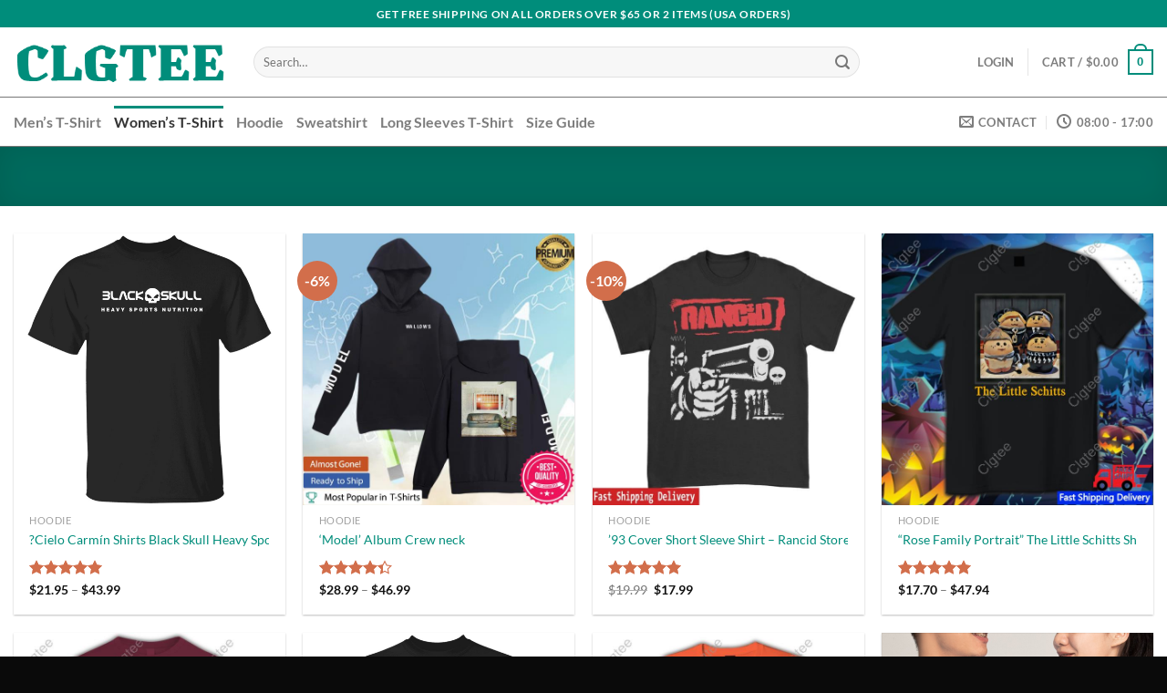

--- FILE ---
content_type: text/html; charset=UTF-8
request_url: https://clgtee.com/product-category/womens-t-shirt/
body_size: 23861
content:
<!DOCTYPE html><html lang="en-US" prefix="og: https://ogp.me/ns#" class="loading-site no-js"><head><meta charset="UTF-8" /><link rel="profile" href="https://gmpg.org/xfn/11" /><link rel="pingback" href="https://clgtee.com/xmlrpc.php" /> <script type="806bf5697240edae50b21650-text/javascript">(function(html){html.className = html.className.replace(/\bno-js\b/,'js')})(document.documentElement);</script>  <script data-cfasync="false" data-pagespeed-no-defer>var gtm4wp_datalayer_name = "dataLayer";
	var dataLayer = dataLayer || [];</script> <meta name="viewport" content="width=device-width, user-scalable=yes, initial-scale=1.0, minimum-scale=1.0, maximum-scale=5.0"><link media="all" href="https://clgtee.com/wp-content/cache/autoptimize/autoptimize_306d13c45e7c6f65dd7880df84cb7794.php" rel="stylesheet"><title>Women&#039;s T-Shirt - Clgtee</title><meta name="robots" content="index, follow, max-snippet:-1, max-video-preview:-1, max-image-preview:large"/><link rel="canonical" href="https://clgtee.com/product-category/womens-t-shirt/" /><link rel="next" href="https://clgtee.com/product-category/womens-t-shirt/page/2/" /><meta property="og:locale" content="en_US" /><meta property="og:type" content="article" /><meta property="og:title" content="Women&#039;s T-Shirt - Clgtee" /><meta property="og:url" content="https://clgtee.com/product-category/womens-t-shirt/" /><meta property="og:site_name" content="Clgtee" /><meta property="og:image" content="https://clgtee.com/wp-content/uploads/2020/02/T-Shirt_Women.png" /><meta property="og:image:secure_url" content="https://clgtee.com/wp-content/uploads/2020/02/T-Shirt_Women.png" /><meta property="og:image:width" content="300" /><meta property="og:image:height" content="300" /><meta property="og:image:type" content="image/png" /><meta name="twitter:card" content="summary_large_image" /><meta name="twitter:title" content="Women&#039;s T-Shirt - Clgtee" /><meta name="twitter:label1" content="Products" /><meta name="twitter:data1" content="25413" /> <script type="application/ld+json" class="rank-math-schema-pro">{"@context":"https://schema.org","@graph":[{"@type":"Organization","@id":"https://clgtee.com/#organization","name":"Clgtee"},{"@type":"WebSite","@id":"https://clgtee.com/#website","url":"https://clgtee.com","name":"Clgtee","publisher":{"@id":"https://clgtee.com/#organization"},"inLanguage":"en-US","potentialAction":{"@type":"SearchAction","target":"https://clgtee.com/?s={search_term_string}","query-input":"required name=search_term_string"}},{"@type":"BreadcrumbList","@id":"https://clgtee.com/product-category/womens-t-shirt/#breadcrumb","itemListElement":[{"@type":"ListItem","position":"1","item":{"@id":"https://clgtee.com","name":"Home"}},{"@type":"ListItem","position":"2","item":{"@id":"https://clgtee.com/product-category/womens-t-shirt/","name":"Women's T-Shirt"}}]},{"@type":"CollectionPage","@id":"https://clgtee.com/product-category/womens-t-shirt/#webpage","url":"https://clgtee.com/product-category/womens-t-shirt/","name":"Women&#039;s T-Shirt - Clgtee","isPartOf":{"@id":"https://clgtee.com/#website"},"inLanguage":"en-US","breadcrumb":{"@id":"https://clgtee.com/product-category/womens-t-shirt/#breadcrumb"}}]}</script> <link rel='prefetch' href='https://clgtee.com/wp-content/themes/flatsome/assets/js/flatsome.js?ver=8e60d746741250b4dd4e' /><link rel='prefetch' href='https://clgtee.com/wp-content/themes/flatsome/assets/js/chunk.slider.js?ver=3.19.4' /><link rel='prefetch' href='https://clgtee.com/wp-content/themes/flatsome/assets/js/chunk.popups.js?ver=3.19.4' /><link rel='prefetch' href='https://clgtee.com/wp-content/themes/flatsome/assets/js/chunk.tooltips.js?ver=3.19.4' /><link rel='prefetch' href='https://clgtee.com/wp-content/themes/flatsome/assets/js/woocommerce.js?ver=325ad20e90dbc8889310' /> <script type="806bf5697240edae50b21650-text/javascript" src="https://clgtee.com/wp-includes/js/jquery/jquery.min.js?ver=3.7.1" id="jquery-core-js"></script> <script type="806bf5697240edae50b21650-text/javascript" src="https://clgtee.com/wp-includes/js/jquery/jquery-migrate.min.js?ver=3.4.1" id="jquery-migrate-js"></script> <script type="806bf5697240edae50b21650-text/javascript" src="https://clgtee.com/wp-content/plugins/woocommerce/assets/js/jquery-blockui/jquery.blockUI.min.js?ver=2.7.0-wc.10.4.3" id="wc-jquery-blockui-js" data-wp-strategy="defer"></script> <script type="806bf5697240edae50b21650-text/javascript" id="wc-add-to-cart-js-extra">var wc_add_to_cart_params = {"ajax_url":"/wp-admin/admin-ajax.php","wc_ajax_url":"/?wc-ajax=%%endpoint%%","i18n_view_cart":"View cart","cart_url":"https://clgtee.com/cart/","is_cart":"","cart_redirect_after_add":"no"};
//# sourceURL=wc-add-to-cart-js-extra</script> <script type="806bf5697240edae50b21650-text/javascript" src="https://clgtee.com/wp-content/plugins/woocommerce/assets/js/frontend/add-to-cart.min.js?ver=10.4.3" id="wc-add-to-cart-js" defer="defer" data-wp-strategy="defer"></script> <script type="806bf5697240edae50b21650-text/javascript" src="https://clgtee.com/wp-content/plugins/woocommerce/assets/js/js-cookie/js.cookie.min.js?ver=2.1.4-wc.10.4.3" id="wc-js-cookie-js" data-wp-strategy="defer"></script> <link rel="https://api.w.org/" href="https://clgtee.com/wp-json/" /><link rel="alternate" title="JSON" type="application/json" href="https://clgtee.com/wp-json/wp/v2/product_cat/87" /><link rel="EditURI" type="application/rsd+xml" title="RSD" href="https://clgtee.com/xmlrpc.php?rsd" /><meta name="generator" content="WordPress 6.9" />  <script data-cfasync="false" data-pagespeed-no-defer>var dataLayer_content = {"pagePostType":"product","pagePostType2":"tax-product","pageCategory":[]};
	dataLayer.push( dataLayer_content );</script> <script data-cfasync="false" data-pagespeed-no-defer>(function(w,d,s,l,i){w[l]=w[l]||[];w[l].push({'gtm.start':
new Date().getTime(),event:'gtm.js'});var f=d.getElementsByTagName(s)[0],
j=d.createElement(s),dl=l!='dataLayer'?'&l='+l:'';j.async=true;j.src=
'//www.googletagmanager.com/gtm.js?id='+i+dl;f.parentNode.insertBefore(j,f);
})(window,document,'script','dataLayer','GTM-PQK5M22');</script>  <noscript><style>.woocommerce-product-gallery{opacity:1 !important}</style></noscript><link rel="icon" href="https://clgtee.s3-accelerate.amazonaws.com/2022/03/c.png" sizes="32x32" /><link rel="icon" href="https://clgtee.s3-accelerate.amazonaws.com/2022/03/c.png" sizes="192x192" /><link rel="apple-touch-icon" href="https://clgtee.s3-accelerate.amazonaws.com/2022/03/c.png" /><meta name="msapplication-TileImage" content="https://clgtee.s3-accelerate.amazonaws.com/2022/03/c.png" /></head><body class="archive tax-product_cat term-womens-t-shirt term-87 wp-theme-flatsome wp-child-theme-flatsome-child theme-flatsome woocommerce woocommerce-page woocommerce-no-js woo-variation-swatches wvs-behavior-blur wvs-theme-flatsome-child wvs-show-label wvs-tooltip full-width lightbox nav-dropdown-has-arrow nav-dropdown-has-shadow nav-dropdown-has-border parallax-mobile"> <noscript><iframe src="https://www.googletagmanager.com/ns.html?id=GTM-PQK5M22" height="0" width="0" style="display:none;visibility:hidden" aria-hidden="true"></iframe></noscript> <a class="skip-link screen-reader-text" href="#main">Skip to content</a><div id="wrapper"><header id="header" class="header has-sticky sticky-jump sticky-hide-on-scroll"><div class="header-wrapper"><div id="top-bar" class="header-top hide-for-sticky nav-dark flex-has-center"><div class="flex-row container"><div class="flex-col hide-for-medium flex-left"><ul class="nav nav-left medium-nav-center nav-small  nav-divided"></ul></div><div class="flex-col hide-for-medium flex-center"><ul class="nav nav-center nav-small  nav-divided"><li class="html custom html_topbar_left"><strong class="uppercase">Get Free Shipping on all orders over $65 or 2 items (USA Orders)</strong></li></ul></div><div class="flex-col hide-for-medium flex-right"><ul class="nav top-bar-nav nav-right nav-small  nav-divided"></ul></div><div class="flex-col show-for-medium flex-grow"><ul class="nav nav-center nav-small mobile-nav  nav-divided"><li class="html custom html_topbar_left"><strong class="uppercase">Get Free Shipping on all orders over $65 or 2 items (USA Orders)</strong></li></ul></div></div></div><div id="masthead" class="header-main "><div class="header-inner flex-row container logo-left medium-logo-center" role="navigation"><div id="logo" class="flex-col logo"> <a href="https://clgtee.com/" title="Clgtee" rel="home"> <img width="233" height="76" src="https://clgtee.s3-accelerate.amazonaws.com/2022/03/CLGTEE.png" class="header_logo header-logo" alt="Clgtee"/><noscript><img  width="233" height="76" src="https://clgtee.s3-accelerate.amazonaws.com/2022/03/CLGTEE.png" class="header-logo-dark" alt="Clgtee"/></noscript><img  width="233" height="76" src='data:image/svg+xml,%3Csvg%20xmlns=%22http://www.w3.org/2000/svg%22%20viewBox=%220%200%20233%2076%22%3E%3C/svg%3E' data-src="https://clgtee.s3-accelerate.amazonaws.com/2022/03/CLGTEE.png" class="lazyload header-logo-dark" alt="Clgtee"/></a></div><div class="flex-col show-for-medium flex-left"><ul class="mobile-nav nav nav-left "><li class="nav-icon has-icon"> <a href="#" data-open="#main-menu" data-pos="left" data-bg="main-menu-overlay" data-color="" class="is-small" aria-label="Menu" aria-controls="main-menu" aria-expanded="false"> <i class="icon-menu" ></i> </a></li></ul></div><div class="flex-col hide-for-medium flex-left
 flex-grow"><ul class="header-nav header-nav-main nav nav-left  nav-uppercase" ><li class="header-search-form search-form html relative has-icon"><div class="header-search-form-wrapper"><div class="searchform-wrapper ux-search-box relative form-flat is-normal"><form role="search" method="get" class="searchform" action="https://clgtee.com/"><div class="flex-row relative"><div class="flex-col flex-grow"> <label class="screen-reader-text" for="woocommerce-product-search-field-0">Search for:</label> <input type="search" id="woocommerce-product-search-field-0" class="search-field mb-0" placeholder="Search&hellip;" value="" name="s" /> <input type="hidden" name="post_type" value="product" /></div><div class="flex-col"> <button type="submit" value="Search" class="ux-search-submit submit-button secondary button  icon mb-0" aria-label="Submit"> <i class="icon-search" ></i> </button></div></div><div class="live-search-results text-left z-top"></div></form></div></div></li></ul></div><div class="flex-col hide-for-medium flex-right"><ul class="header-nav header-nav-main nav nav-right  nav-uppercase"><li class="account-item has-icon" > <a href="https://clgtee.com/my-account/" class="nav-top-link nav-top-not-logged-in is-small" title="Login" data-open="#login-form-popup" > <span> Login </span> </a></li><li class="header-divider"></li><li class="cart-item has-icon has-dropdown"> <a href="https://clgtee.com/cart/" class="header-cart-link is-small" title="Cart" > <span class="header-cart-title"> Cart   / <span class="cart-price"><span class="woocommerce-Price-amount amount"><bdi><span class="woocommerce-Price-currencySymbol">&#36;</span>0.00</bdi></span></span> </span> <span class="cart-icon image-icon"> <strong>0</strong> </span> </a><ul class="nav-dropdown nav-dropdown-default"><li class="html widget_shopping_cart"><div class="widget_shopping_cart_content"><div class="ux-mini-cart-empty flex flex-row-col text-center pt pb"><div class="ux-mini-cart-empty-icon"> <svg xmlns="http://www.w3.org/2000/svg" viewBox="0 0 17 19" style="opacity:.1;height:80px;"> <path d="M8.5 0C6.7 0 5.3 1.2 5.3 2.7v2H2.1c-.3 0-.6.3-.7.7L0 18.2c0 .4.2.8.6.8h15.7c.4 0 .7-.3.7-.7v-.1L15.6 5.4c0-.3-.3-.6-.7-.6h-3.2v-2c0-1.6-1.4-2.8-3.2-2.8zM6.7 2.7c0-.8.8-1.4 1.8-1.4s1.8.6 1.8 1.4v2H6.7v-2zm7.5 3.4 1.3 11.5h-14L2.8 6.1h2.5v1.4c0 .4.3.7.7.7.4 0 .7-.3.7-.7V6.1h3.5v1.4c0 .4.3.7.7.7s.7-.3.7-.7V6.1h2.6z" fill-rule="evenodd" clip-rule="evenodd" fill="currentColor"></path> </svg></div><p class="woocommerce-mini-cart__empty-message empty">No products in the cart.</p><p class="return-to-shop"> <a class="button primary wc-backward" href="https://clgtee.com/"> Return to shop </a></p></div></div></li></ul></li></ul></div><div class="flex-col show-for-medium flex-right"><ul class="mobile-nav nav nav-right "><li class="cart-item has-icon"> <a href="https://clgtee.com/cart/" class="header-cart-link is-small off-canvas-toggle nav-top-link" title="Cart" data-open="#cart-popup" data-class="off-canvas-cart" data-pos="right" > <span class="cart-icon image-icon"> <strong>0</strong> </span> </a><div id="cart-popup" class="mfp-hide"><div class="cart-popup-inner inner-padding cart-popup-inner--sticky"><div class="cart-popup-title text-center"> <span class="heading-font uppercase">Cart</span><div class="is-divider"></div></div><div class="widget_shopping_cart"><div class="widget_shopping_cart_content"><div class="ux-mini-cart-empty flex flex-row-col text-center pt pb"><div class="ux-mini-cart-empty-icon"> <svg xmlns="http://www.w3.org/2000/svg" viewBox="0 0 17 19" style="opacity:.1;height:80px;"> <path d="M8.5 0C6.7 0 5.3 1.2 5.3 2.7v2H2.1c-.3 0-.6.3-.7.7L0 18.2c0 .4.2.8.6.8h15.7c.4 0 .7-.3.7-.7v-.1L15.6 5.4c0-.3-.3-.6-.7-.6h-3.2v-2c0-1.6-1.4-2.8-3.2-2.8zM6.7 2.7c0-.8.8-1.4 1.8-1.4s1.8.6 1.8 1.4v2H6.7v-2zm7.5 3.4 1.3 11.5h-14L2.8 6.1h2.5v1.4c0 .4.3.7.7.7.4 0 .7-.3.7-.7V6.1h3.5v1.4c0 .4.3.7.7.7s.7-.3.7-.7V6.1h2.6z" fill-rule="evenodd" clip-rule="evenodd" fill="currentColor"></path> </svg></div><p class="woocommerce-mini-cart__empty-message empty">No products in the cart.</p><p class="return-to-shop"> <a class="button primary wc-backward" href="https://clgtee.com/"> Return to shop </a></p></div></div></div><div class="cart-sidebar-content relative"><b style="color: red">Get free shipping on all orders over $65 or 2 items</b></div><div class="payment-icons inline-block"><div class="payment-icon"><svg version="1.1" xmlns="http://www.w3.org/2000/svg" xmlns:xlink="http://www.w3.org/1999/xlink"  viewBox="0 0 64 32"> <path d="M10.781 7.688c-0.251-1.283-1.219-1.688-2.344-1.688h-8.376l-0.061 0.405c5.749 1.469 10.469 4.595 12.595 10.501l-1.813-9.219zM13.125 19.688l-0.531-2.781c-1.096-2.907-3.752-5.594-6.752-6.813l4.219 15.939h5.469l8.157-20.032h-5.501l-5.062 13.688zM27.72 26.061l3.248-20.061h-5.187l-3.251 20.061h5.189zM41.875 5.656c-5.125 0-8.717 2.72-8.749 6.624-0.032 2.877 2.563 4.469 4.531 5.439 2.032 0.968 2.688 1.624 2.688 2.499 0 1.344-1.624 1.939-3.093 1.939-2.093 0-3.219-0.251-4.875-1.032l-0.688-0.344-0.719 4.499c1.219 0.563 3.437 1.064 5.781 1.064 5.437 0.032 8.97-2.688 9.032-6.843 0-2.282-1.405-4-4.376-5.439-1.811-0.904-2.904-1.563-2.904-2.499 0-0.843 0.936-1.72 2.968-1.72 1.688-0.029 2.936 0.314 3.875 0.752l0.469 0.248 0.717-4.344c-1.032-0.406-2.656-0.844-4.656-0.844zM55.813 6c-1.251 0-2.189 0.376-2.72 1.688l-7.688 18.374h5.437c0.877-2.467 1.096-3 1.096-3 0.592 0 5.875 0 6.624 0 0 0 0.157 0.688 0.624 3h4.813l-4.187-20.061h-4zM53.405 18.938c0 0 0.437-1.157 2.064-5.594-0.032 0.032 0.437-1.157 0.688-1.907l0.374 1.72c0.968 4.781 1.189 5.781 1.189 5.781-0.813 0-3.283 0-4.315 0z"></path> </svg></div><div class="payment-icon"><svg version="1.1" xmlns="http://www.w3.org/2000/svg" xmlns:xlink="http://www.w3.org/1999/xlink"  viewBox="0 0 64 32"> <path d="M35.255 12.078h-2.396c-0.229 0-0.444 0.114-0.572 0.303l-3.306 4.868-1.4-4.678c-0.088-0.292-0.358-0.493-0.663-0.493h-2.355c-0.284 0-0.485 0.28-0.393 0.548l2.638 7.745-2.481 3.501c-0.195 0.275 0.002 0.655 0.339 0.655h2.394c0.227 0 0.439-0.111 0.569-0.297l7.968-11.501c0.191-0.275-0.006-0.652-0.341-0.652zM19.237 16.718c-0.23 1.362-1.311 2.276-2.691 2.276-0.691 0-1.245-0.223-1.601-0.644-0.353-0.417-0.485-1.012-0.374-1.674 0.214-1.35 1.313-2.294 2.671-2.294 0.677 0 1.227 0.225 1.589 0.65 0.365 0.428 0.509 1.027 0.404 1.686zM22.559 12.078h-2.384c-0.204 0-0.378 0.148-0.41 0.351l-0.104 0.666-0.166-0.241c-0.517-0.749-1.667-1-2.817-1-2.634 0-4.883 1.996-5.321 4.796-0.228 1.396 0.095 2.731 0.888 3.662 0.727 0.856 1.765 1.212 3.002 1.212 2.123 0 3.3-1.363 3.3-1.363l-0.106 0.662c-0.040 0.252 0.155 0.479 0.41 0.479h2.147c0.341 0 0.63-0.247 0.684-0.584l1.289-8.161c0.040-0.251-0.155-0.479-0.41-0.479zM8.254 12.135c-0.272 1.787-1.636 1.787-2.957 1.787h-0.751l0.527-3.336c0.031-0.202 0.205-0.35 0.41-0.35h0.345c0.899 0 1.747 0 2.185 0.511 0.262 0.307 0.341 0.761 0.242 1.388zM7.68 7.473h-4.979c-0.341 0-0.63 0.248-0.684 0.584l-2.013 12.765c-0.040 0.252 0.155 0.479 0.41 0.479h2.378c0.34 0 0.63-0.248 0.683-0.584l0.543-3.444c0.053-0.337 0.343-0.584 0.683-0.584h1.575c3.279 0 5.172-1.587 5.666-4.732 0.223-1.375 0.009-2.456-0.635-3.212-0.707-0.832-1.962-1.272-3.628-1.272zM60.876 7.823l-2.043 12.998c-0.040 0.252 0.155 0.479 0.41 0.479h2.055c0.34 0 0.63-0.248 0.683-0.584l2.015-12.765c0.040-0.252-0.155-0.479-0.41-0.479h-2.299c-0.205 0.001-0.379 0.148-0.41 0.351zM54.744 16.718c-0.23 1.362-1.311 2.276-2.691 2.276-0.691 0-1.245-0.223-1.601-0.644-0.353-0.417-0.485-1.012-0.374-1.674 0.214-1.35 1.313-2.294 2.671-2.294 0.677 0 1.227 0.225 1.589 0.65 0.365 0.428 0.509 1.027 0.404 1.686zM58.066 12.078h-2.384c-0.204 0-0.378 0.148-0.41 0.351l-0.104 0.666-0.167-0.241c-0.516-0.749-1.667-1-2.816-1-2.634 0-4.883 1.996-5.321 4.796-0.228 1.396 0.095 2.731 0.888 3.662 0.727 0.856 1.765 1.212 3.002 1.212 2.123 0 3.3-1.363 3.3-1.363l-0.106 0.662c-0.040 0.252 0.155 0.479 0.41 0.479h2.147c0.341 0 0.63-0.247 0.684-0.584l1.289-8.161c0.040-0.252-0.156-0.479-0.41-0.479zM43.761 12.135c-0.272 1.787-1.636 1.787-2.957 1.787h-0.751l0.527-3.336c0.031-0.202 0.205-0.35 0.41-0.35h0.345c0.899 0 1.747 0 2.185 0.511 0.261 0.307 0.34 0.761 0.241 1.388zM43.187 7.473h-4.979c-0.341 0-0.63 0.248-0.684 0.584l-2.013 12.765c-0.040 0.252 0.156 0.479 0.41 0.479h2.554c0.238 0 0.441-0.173 0.478-0.408l0.572-3.619c0.053-0.337 0.343-0.584 0.683-0.584h1.575c3.279 0 5.172-1.587 5.666-4.732 0.223-1.375 0.009-2.456-0.635-3.212-0.707-0.832-1.962-1.272-3.627-1.272z"></path> </svg></div><div class="payment-icon"><svg version="1.1" xmlns="http://www.w3.org/2000/svg" xmlns:xlink="http://www.w3.org/1999/xlink"  viewBox="0 0 64 32"> <path d="M42.667-0c-4.099 0-7.836 1.543-10.667 4.077-2.831-2.534-6.568-4.077-10.667-4.077-8.836 0-16 7.163-16 16s7.164 16 16 16c4.099 0 7.835-1.543 10.667-4.077 2.831 2.534 6.568 4.077 10.667 4.077 8.837 0 16-7.163 16-16s-7.163-16-16-16zM11.934 19.828l0.924-5.809-2.112 5.809h-1.188v-5.809l-1.056 5.809h-1.584l1.32-7.657h2.376v4.753l1.716-4.753h2.508l-1.32 7.657h-1.585zM19.327 18.244c-0.088 0.528-0.178 0.924-0.264 1.188v0.396h-1.32v-0.66c-0.353 0.528-0.924 0.792-1.716 0.792-0.442 0-0.792-0.132-1.056-0.396-0.264-0.351-0.396-0.792-0.396-1.32 0-0.792 0.218-1.364 0.66-1.716 0.614-0.44 1.364-0.66 2.244-0.66h0.66v-0.396c0-0.351-0.353-0.528-1.056-0.528-0.442 0-1.012 0.088-1.716 0.264 0.086-0.351 0.175-0.792 0.264-1.32 0.703-0.264 1.32-0.396 1.848-0.396 1.496 0 2.244 0.616 2.244 1.848 0 0.353-0.046 0.749-0.132 1.188-0.089 0.616-0.179 1.188-0.264 1.716zM24.079 15.076c-0.264-0.086-0.66-0.132-1.188-0.132s-0.792 0.177-0.792 0.528c0 0.177 0.044 0.31 0.132 0.396l0.528 0.264c0.792 0.442 1.188 1.012 1.188 1.716 0 1.409-0.838 2.112-2.508 2.112-0.792 0-1.366-0.044-1.716-0.132 0.086-0.351 0.175-0.836 0.264-1.452 0.703 0.177 1.188 0.264 1.452 0.264 0.614 0 0.924-0.175 0.924-0.528 0-0.175-0.046-0.308-0.132-0.396-0.178-0.175-0.396-0.308-0.66-0.396-0.792-0.351-1.188-0.924-1.188-1.716 0-1.407 0.792-2.112 2.376-2.112 0.792 0 1.32 0.045 1.584 0.132l-0.265 1.451zM27.512 15.208h-0.924c0 0.442-0.046 0.838-0.132 1.188 0 0.088-0.022 0.264-0.066 0.528-0.046 0.264-0.112 0.442-0.198 0.528v0.528c0 0.353 0.175 0.528 0.528 0.528 0.175 0 0.35-0.044 0.528-0.132l-0.264 1.452c-0.264 0.088-0.66 0.132-1.188 0.132-0.881 0-1.32-0.44-1.32-1.32 0-0.528 0.086-1.099 0.264-1.716l0.66-4.225h1.584l-0.132 0.924h0.792l-0.132 1.585zM32.66 17.32h-3.3c0 0.442 0.086 0.749 0.264 0.924 0.264 0.264 0.66 0.396 1.188 0.396s1.1-0.175 1.716-0.528l-0.264 1.584c-0.442 0.177-1.012 0.264-1.716 0.264-1.848 0-2.772-0.924-2.772-2.773 0-1.142 0.264-2.024 0.792-2.64 0.528-0.703 1.188-1.056 1.98-1.056 0.703 0 1.274 0.22 1.716 0.66 0.35 0.353 0.528 0.881 0.528 1.584 0.001 0.617-0.046 1.145-0.132 1.585zM35.3 16.132c-0.264 0.97-0.484 2.201-0.66 3.697h-1.716l0.132-0.396c0.35-2.463 0.614-4.4 0.792-5.809h1.584l-0.132 0.924c0.264-0.44 0.528-0.703 0.792-0.792 0.264-0.264 0.528-0.308 0.792-0.132-0.088 0.088-0.31 0.706-0.66 1.848-0.353-0.086-0.661 0.132-0.925 0.66zM41.241 19.697c-0.353 0.177-0.838 0.264-1.452 0.264-0.881 0-1.584-0.308-2.112-0.924-0.528-0.528-0.792-1.32-0.792-2.376 0-1.32 0.35-2.42 1.056-3.3 0.614-0.879 1.496-1.32 2.64-1.32 0.44 0 1.056 0.132 1.848 0.396l-0.264 1.584c-0.528-0.264-1.012-0.396-1.452-0.396-0.707 0-1.235 0.264-1.584 0.792-0.353 0.442-0.528 1.144-0.528 2.112 0 0.616 0.132 1.056 0.396 1.32 0.264 0.353 0.614 0.528 1.056 0.528 0.44 0 0.924-0.132 1.452-0.396l-0.264 1.717zM47.115 15.868c-0.046 0.264-0.066 0.484-0.066 0.66-0.088 0.442-0.178 1.035-0.264 1.782-0.088 0.749-0.178 1.254-0.264 1.518h-1.32v-0.66c-0.353 0.528-0.924 0.792-1.716 0.792-0.442 0-0.792-0.132-1.056-0.396-0.264-0.351-0.396-0.792-0.396-1.32 0-0.792 0.218-1.364 0.66-1.716 0.614-0.44 1.32-0.66 2.112-0.66h0.66c0.086-0.086 0.132-0.218 0.132-0.396 0-0.351-0.353-0.528-1.056-0.528-0.442 0-1.012 0.088-1.716 0.264 0-0.351 0.086-0.792 0.264-1.32 0.703-0.264 1.32-0.396 1.848-0.396 1.496 0 2.245 0.616 2.245 1.848 0.001 0.089-0.021 0.264-0.065 0.529zM49.69 16.132c-0.178 0.528-0.396 1.762-0.66 3.697h-1.716l0.132-0.396c0.35-1.935 0.614-3.872 0.792-5.809h1.584c0 0.353-0.046 0.66-0.132 0.924 0.264-0.44 0.528-0.703 0.792-0.792 0.35-0.175 0.614-0.218 0.792-0.132-0.353 0.442-0.574 1.056-0.66 1.848-0.353-0.086-0.66 0.132-0.925 0.66zM54.178 19.828l0.132-0.528c-0.353 0.442-0.838 0.66-1.452 0.66-0.707 0-1.188-0.218-1.452-0.66-0.442-0.614-0.66-1.232-0.66-1.848 0-1.142 0.308-2.067 0.924-2.773 0.44-0.703 1.056-1.056 1.848-1.056 0.528 0 1.056 0.264 1.584 0.792l0.264-2.244h1.716l-1.32 7.657h-1.585zM16.159 17.98c0 0.442 0.175 0.66 0.528 0.66 0.35 0 0.614-0.132 0.792-0.396 0.264-0.264 0.396-0.66 0.396-1.188h-0.397c-0.881 0-1.32 0.31-1.32 0.924zM31.076 15.076c-0.088 0-0.178-0.043-0.264-0.132h-0.264c-0.528 0-0.881 0.353-1.056 1.056h1.848v-0.396l-0.132-0.264c-0.001-0.086-0.047-0.175-0.133-0.264zM43.617 17.98c0 0.442 0.175 0.66 0.528 0.66 0.35 0 0.614-0.132 0.792-0.396 0.264-0.264 0.396-0.66 0.396-1.188h-0.396c-0.881 0-1.32 0.31-1.32 0.924zM53.782 15.076c-0.353 0-0.66 0.22-0.924 0.66-0.178 0.264-0.264 0.749-0.264 1.452 0 0.792 0.264 1.188 0.792 1.188 0.35 0 0.66-0.175 0.924-0.528 0.264-0.351 0.396-0.879 0.396-1.584-0.001-0.792-0.311-1.188-0.925-1.188z"></path> </svg></div><div class="payment-icon"><svg version="1.1" xmlns="http://www.w3.org/2000/svg" xmlns:xlink="http://www.w3.org/1999/xlink"  viewBox="0 0 64 32"> <path d="M22.673 27.228c-1.214-0.166-2.368-0.325-3.521-0.483-3.48-0.477-6.96-0.95-10.44-1.433-0.957-0.133-0.956-0.144-0.956-1.119 0-4.442 0.005-8.883-0.008-13.325-0.001-0.419 0.1-0.652 0.504-0.854 6.554-3.289 13.099-6.599 19.64-9.916 0.284-0.144 0.483-0.126 0.746 0.032 4.009 2.415 8.028 4.813 12.033 7.233 0.478 0.289 0.948 0.416 1.505 0.413 3.388-0.019 6.775-0.010 10.163-0.010 2.297-0.001 3.886 1.506 3.896 3.802 0.025 5.56 0.023 11.12-0.001 16.68-0.010 2.215-1.624 3.747-3.858 3.747-8.64 0.004-17.28 0.005-25.919 0.005-2.1 0-3.732-1.601-3.782-3.7-0.008-0.338-0.001-0.676-0.001-1.071zM26.406 13.955c0.141 0.013 0.251 0.031 0.362 0.031 2.578 0.003 5.156 0.015 7.733-0.001 1.21-0.008 2.315 0.273 3.255 1.055 1.529 1.273 2.085 3.304 1.427 5.141-0.67 1.872-2.38 3.078-4.397 3.082-2.627 0.006-5.253 0.009-7.879-0.006-0.405-0.003-0.582 0.077-0.563 0.531 0.038 0.874 0.002 1.751 0.020 2.626 0.020 0.973 0.7 1.743 1.649 1.872 0.303 0.042 0.615 0.026 0.923 0.026 7.101 0.001 14.202-0.020 21.303 0.020 1.307 0.007 2.356-0.738 2.333-2.316-0.061-4.134-0.024-8.268-0.023-12.403 0.001-1.428-0.705-2.155-2.146-2.156-7.312-0.004-14.625-0.004-21.937-0.001-1.468 0.002-2.281 0.977-2.061 2.498z"></path> </svg></div></div></div></div></li></ul></div></div><div class="container"><div class="top-divider full-width"></div></div></div><div id="wide-nav" class="header-bottom wide-nav hide-for-medium"><div class="flex-row container"><div class="flex-col hide-for-medium flex-left"><ul class="nav header-nav header-bottom-nav nav-left  nav-line-grow nav-size-large"><li id="menu-item-965" class="menu-item menu-item-type-taxonomy menu-item-object-product_cat menu-item-965 menu-item-design-default"><a href="https://clgtee.com/product-category/mens-t-shirt/" class="nav-top-link">Men&#8217;s T-Shirt</a></li><li id="menu-item-966" class="menu-item menu-item-type-taxonomy menu-item-object-product_cat current-menu-item menu-item-966 active menu-item-design-default"><a href="https://clgtee.com/product-category/womens-t-shirt/" aria-current="page" class="nav-top-link">Women&#8217;s T-Shirt</a></li><li id="menu-item-967" class="menu-item menu-item-type-taxonomy menu-item-object-product_cat menu-item-967 menu-item-design-default"><a href="https://clgtee.com/product-category/hoodie/" class="nav-top-link">Hoodie</a></li><li id="menu-item-968" class="menu-item menu-item-type-taxonomy menu-item-object-product_cat menu-item-968 menu-item-design-default"><a href="https://clgtee.com/product-category/sweatshirt/" class="nav-top-link">Sweatshirt</a></li><li id="menu-item-969" class="menu-item menu-item-type-taxonomy menu-item-object-product_cat menu-item-969 menu-item-design-default"><a href="https://clgtee.com/product-category/long-sleeves-t-shirt/" class="nav-top-link">Long Sleeves T-Shirt</a></li><li id="menu-item-901647" class="menu-item menu-item-type-post_type menu-item-object-page menu-item-901647 menu-item-design-default"><a href="https://clgtee.com/size-guide/" class="nav-top-link">Size Guide</a></li></ul></div><div class="flex-col hide-for-medium flex-right flex-grow"><ul class="nav header-nav header-bottom-nav nav-right  nav-line-grow nav-size-large"><li class="header-contact-wrapper"><ul id="header-contact" class="nav nav-divided nav-uppercase header-contact"><li class=""> <a href="/cdn-cgi/l/email-protection#bfcccacfcfd0cdcbffdcd3d8cbdada91dcd0d2" class="tooltip" title="support@clgtee.com"> <i class="icon-envelop" style="font-size:16px;" ></i> <span> Contact </span> </a></li><li class=""> <a class="tooltip" title="08:00 - 17:00 "> <i class="icon-clock" style="font-size:16px;" ></i> <span>08:00 - 17:00</span> </a></li></ul></li></ul></div></div></div><div class="header-bg-container fill"><div class="header-bg-image fill"></div><div class="header-bg-color fill"></div></div></div></header><div class="shop-page-title category-page-title page-title featured-title dark "><div class="page-title-bg fill"><div class="title-bg fill bg-fill" data-parallax-fade="true" data-parallax="-2" data-parallax-background data-parallax-container=".page-title"></div><div class="title-overlay fill"></div></div><div class="page-title-inner flex-row  medium-flex-wrap container"><div class="flex-col flex-grow medium-text-center"><div class="is-xsmall"><nav class="woocommerce-breadcrumb breadcrumbs uppercase">Women&#039;s T-Shirt</nav></div></div><div class="flex-col medium-text-center  form-flat"><p class="woocommerce-result-count hide-for-medium"> Showing 1&ndash;12 of 25413 results</p><form class="woocommerce-ordering" method="get"> <select
 name="orderby"
 class="orderby"
 aria-label="Shop order"
 ><option value="menu_order"  selected='selected'>Default sorting</option><option value="popularity" >Sort by popularity</option><option value="rating" >Sort by average rating</option><option value="date" >Sort by latest</option><option value="price" >Sort by price: low to high</option><option value="price-desc" >Sort by price: high to low</option> </select> <input type="hidden" name="paged" value="1" /></form></div></div></div><main id="main" class=""><div class="row category-page-row"><div class="col large-12"><div class="shop-container"><div class="woocommerce-notices-wrapper"></div><div class="products row row-small large-columns-4 medium-columns-3 small-columns-2 has-shadow row-box-shadow-1 row-box-shadow-3-hover"><div class="product-small col has-hover product type-product post-592612 status-publish first instock product_cat-hoodie product_cat-long-sleeves-t-shirt product_cat-mens-t-shirt product_cat-sweatshirt product_cat-womens-t-shirt product_tag-phong-bm has-post-thumbnail taxable shipping-taxable purchasable product-type-variable has-default-attributes wvs-archive-product-wrapper"><div class="col-inner"><div class="badge-container absolute left top z-1"></div><div class="product-small box "><div class="box-image"><div class="image-zoom-fade"> <a href="https://clgtee.com/product/cielo-carmin-shirts-black-skull-heavy-sports-nutrition-t-shirt/" aria-label="?Cielo Carmín Shirts Black Skull Heavy Sports Nutrition T Shirt"> <img width="1155" height="1155" src="https://clgtee.s3-accelerate.amazonaws.com/2022/05/redirect02122022040205-12.jpg" class="attachment-woocommerce_thumbnail size-woocommerce_thumbnail wvs-archive-product-image" alt="?Cielo Carmín Shirts Black Skull Heavy Sports Nutrition T Shirt" decoding="async" fetchpriority="high" title="?Cielo Carmín Shirts Black Skull Heavy Sports Nutrition T Shirt" data-caption="?Cielo Carmín Shirts Black Skull Heavy Sports Nutrition T Shirt" /> </a></div><div class="image-tools is-small top right show-on-hover"></div><div class="image-tools is-small hide-for-small bottom left show-on-hover"></div><div class="image-tools grid-tools text-center hide-for-small bottom hover-slide-in show-on-hover"> <a href="https://clgtee.com/product/cielo-carmin-shirts-black-skull-heavy-sports-nutrition-t-shirt/" aria-describedby="woocommerce_loop_add_to_cart_link_describedby_592612" data-quantity="1" class="add-to-cart-grid no-padding is-transparent product_type_variable add_to_cart_button" data-product_id="592612" data-product_sku="cc-1049-9953-97460411-1644658445740" aria-label="Select options for &ldquo;?Cielo Carmín Shirts Black Skull Heavy Sports Nutrition T Shirt&rdquo;" rel="nofollow"><div class="cart-icon tooltip is-small" title="Select options"><strong>+</strong></div></a> <span id="woocommerce_loop_add_to_cart_link_describedby_592612" class="screen-reader-text"> This product has multiple variants. The options may be chosen on the product page </span> <a class="quick-view" data-prod="592612" href="#quick-view">Quick View</a></div></div><div class="box-text box-text-products"><div class="title-wrapper"><p class="category uppercase is-smaller no-text-overflow product-cat op-7"> Hoodie</p><p class="name product-title woocommerce-loop-product__title"><a href="https://clgtee.com/product/cielo-carmin-shirts-black-skull-heavy-sports-nutrition-t-shirt/" class="woocommerce-LoopProduct-link woocommerce-loop-product__link">?Cielo Carmín Shirts Black Skull Heavy Sports Nutrition T Shirt</a></p></div><div class="price-wrapper"><div class="star-rating star-rating--inline" role="img" aria-label="Rated 5.00 out of 5"><span style="width:100%">Rated <strong class="rating">5.00</strong> out of 5</span></div> <span class="price"><span class="woocommerce-Price-amount amount" aria-hidden="true"><bdi><span class="woocommerce-Price-currencySymbol">&#36;</span>21.95</bdi></span> <span aria-hidden="true">&ndash;</span> <span class="woocommerce-Price-amount amount" aria-hidden="true"><bdi><span class="woocommerce-Price-currencySymbol">&#36;</span>43.99</bdi></span><span class="screen-reader-text">Price range: &#36;21.95 through &#36;43.99</span></span></div></div></div></div></div><div class="product-small col has-hover product type-product post-1041727 status-publish instock product_cat-hoodie product_cat-long-sleeves-t-shirt product_cat-mens-t-shirt product_cat-sweatshirt product_cat-womens-t-shirt product_tag-alloverprint product_tag-dat-bm has-post-thumbnail sale taxable shipping-taxable purchasable product-type-variable has-default-attributes wvs-archive-product-wrapper"><div class="col-inner"><div class="badge-container absolute left top z-1"><div class="callout badge badge-circle"><div class="badge-inner secondary on-sale"><span class="onsale">-6%</span></div></div></div><div class="product-small box "><div class="box-image"><div class="image-zoom-fade"> <a href="https://clgtee.com/product/bwr-official-wallows-music-store-model-album-hooded-sweatshirt/" aria-label="&#039;Model&#039; Album Crew neck"> <noscript><img width="650" height="650" src="https://clgtee.com/wp-content/uploads/2024/03/onfw-wallows-music-store-model-album-crewneck-sweatshirt.jpg" class="attachment-woocommerce_thumbnail size-woocommerce_thumbnail wvs-archive-product-image" alt="&#039;Model&#039; Album Crew neck" decoding="async" title="&#039;Model&#039; Album Crew neck" data-caption="&#039;Model&#039; Album Crew neck" /></noscript><img width="650" height="650" src='data:image/svg+xml,%3Csvg%20xmlns=%22http://www.w3.org/2000/svg%22%20viewBox=%220%200%20650%20650%22%3E%3C/svg%3E' data-src="https://clgtee.com/wp-content/uploads/2024/03/onfw-wallows-music-store-model-album-crewneck-sweatshirt.jpg" class="lazyload attachment-woocommerce_thumbnail size-woocommerce_thumbnail wvs-archive-product-image" alt="&#039;Model&#039; Album Crew neck" decoding="async" title="&#039;Model&#039; Album Crew neck" data-caption="&#039;Model&#039; Album Crew neck" /> </a></div><div class="image-tools is-small top right show-on-hover"></div><div class="image-tools is-small hide-for-small bottom left show-on-hover"></div><div class="image-tools grid-tools text-center hide-for-small bottom hover-slide-in show-on-hover"> <a href="https://clgtee.com/product/bwr-official-wallows-music-store-model-album-hooded-sweatshirt/" aria-describedby="woocommerce_loop_add_to_cart_link_describedby_1041727" data-quantity="1" class="add-to-cart-grid no-padding is-transparent product_type_variable add_to_cart_button" data-product_id="1041727" data-product_sku="clgtee-2024-03-06-131312.693" aria-label="Select options for &ldquo;&#039;Model&#039; Album Crew neck&rdquo;" rel="nofollow"><div class="cart-icon tooltip is-small" title="Select options"><strong>+</strong></div></a> <span id="woocommerce_loop_add_to_cart_link_describedby_1041727" class="screen-reader-text"> This product has multiple variants. The options may be chosen on the product page </span> <a class="quick-view" data-prod="1041727" href="#quick-view">Quick View</a></div></div><div class="box-text box-text-products"><div class="title-wrapper"><p class="category uppercase is-smaller no-text-overflow product-cat op-7"> Hoodie</p><p class="name product-title woocommerce-loop-product__title"><a href="https://clgtee.com/product/bwr-official-wallows-music-store-model-album-hooded-sweatshirt/" class="woocommerce-LoopProduct-link woocommerce-loop-product__link">&#8216;Model&#8217; Album Crew neck</a></p></div><div class="price-wrapper"><div class="star-rating star-rating--inline" role="img" aria-label="Rated 4.33 out of 5"><span style="width:86.6%">Rated <strong class="rating">4.33</strong> out of 5</span></div> <span class="price"><span class="woocommerce-Price-amount amount" aria-hidden="true"><bdi><span class="woocommerce-Price-currencySymbol">&#36;</span>28.99</bdi></span> <span aria-hidden="true">&ndash;</span> <span class="woocommerce-Price-amount amount" aria-hidden="true"><bdi><span class="woocommerce-Price-currencySymbol">&#36;</span>46.99</bdi></span><span class="screen-reader-text">Price range: &#36;28.99 through &#36;46.99</span></span></div></div></div></div></div><div class="product-small col has-hover product type-product post-1060421 status-publish instock product_cat-hoodie product_cat-long-sleeves-t-shirt product_cat-mens-t-shirt product_cat-sweatshirt product_cat-womens-t-shirt product_tag-express product_tag-hieu-bm has-post-thumbnail sale taxable shipping-taxable purchasable product-type-variable has-default-attributes wvs-archive-product-wrapper"><div class="col-inner"><div class="badge-container absolute left top z-1"><div class="callout badge badge-circle"><div class="badge-inner secondary on-sale"><span class="onsale">-10%</span></div></div></div><div class="product-small box "><div class="box-image"><div class="image-zoom-fade"> <a href="https://clgtee.com/product/official-rancid-apparel-store-93-cover-new-shirt-rancid-store-us/" aria-label="’93 Cover Short Sleeve Shirt – Rancid Store US"> <noscript><img width="650" height="650" src="https://clgtee.com/wp-content/uploads/2024/07/ijmo-93-cover-short-sleeve-tee-rancid-store-us.jpg" class="attachment-woocommerce_thumbnail size-woocommerce_thumbnail wvs-archive-product-image" alt="’93 Cover Short Sleeve Shirt – Rancid Store US" decoding="async" title="’93 Cover Short Sleeve Shirt – Rancid Store US" data-caption="’93 Cover Short Sleeve Shirt – Rancid Store US" /></noscript><img width="650" height="650" src='data:image/svg+xml,%3Csvg%20xmlns=%22http://www.w3.org/2000/svg%22%20viewBox=%220%200%20650%20650%22%3E%3C/svg%3E' data-src="https://clgtee.com/wp-content/uploads/2024/07/ijmo-93-cover-short-sleeve-tee-rancid-store-us.jpg" class="lazyload attachment-woocommerce_thumbnail size-woocommerce_thumbnail wvs-archive-product-image" alt="’93 Cover Short Sleeve Shirt – Rancid Store US" decoding="async" title="’93 Cover Short Sleeve Shirt – Rancid Store US" data-caption="’93 Cover Short Sleeve Shirt – Rancid Store US" /> </a></div><div class="image-tools is-small top right show-on-hover"></div><div class="image-tools is-small hide-for-small bottom left show-on-hover"></div><div class="image-tools grid-tools text-center hide-for-small bottom hover-slide-in show-on-hover"> <a href="https://clgtee.com/product/official-rancid-apparel-store-93-cover-new-shirt-rancid-store-us/" aria-describedby="woocommerce_loop_add_to_cart_link_describedby_1060421" data-quantity="1" class="add-to-cart-grid no-padding is-transparent product_type_variable add_to_cart_button" data-product_id="1060421" data-product_sku="clgtee-2024-07-29-084348.790" aria-label="Select options for &ldquo;’93 Cover Short Sleeve Shirt – Rancid Store US&rdquo;" rel="nofollow"><div class="cart-icon tooltip is-small" title="Select options"><strong>+</strong></div></a> <span id="woocommerce_loop_add_to_cart_link_describedby_1060421" class="screen-reader-text"> This product has multiple variants. The options may be chosen on the product page </span> <a class="quick-view" data-prod="1060421" href="#quick-view">Quick View</a></div></div><div class="box-text box-text-products"><div class="title-wrapper"><p class="category uppercase is-smaller no-text-overflow product-cat op-7"> Hoodie</p><p class="name product-title woocommerce-loop-product__title"><a href="https://clgtee.com/product/official-rancid-apparel-store-93-cover-new-shirt-rancid-store-us/" class="woocommerce-LoopProduct-link woocommerce-loop-product__link">’93 Cover Short Sleeve Shirt – Rancid Store US</a></p></div><div class="price-wrapper"><div class="star-rating star-rating--inline" role="img" aria-label="Rated 5.00 out of 5"><span style="width:100%">Rated <strong class="rating">5.00</strong> out of 5</span></div> <span class="price"><del aria-hidden="true"><span class="woocommerce-Price-amount amount"><bdi><span class="woocommerce-Price-currencySymbol">&#36;</span>19.99</bdi></span></del> <span class="screen-reader-text">Original price was: &#036;19.99.</span><ins aria-hidden="true"><span class="woocommerce-Price-amount amount"><bdi><span class="woocommerce-Price-currencySymbol">&#36;</span>17.99</bdi></span></ins><span class="screen-reader-text">Current price is: &#036;17.99.</span></span></div></div></div></div></div><div class="product-small col has-hover product type-product post-822249 status-publish last instock product_cat-hoodie product_cat-long-sleeves-t-shirt product_cat-mens-t-shirt product_cat-sweatshirt product_cat-womens-t-shirt product_tag-khanh-bm has-post-thumbnail taxable shipping-taxable purchasable product-type-variable has-default-attributes wvs-archive-product-wrapper"><div class="col-inner"><div class="badge-container absolute left top z-1"></div><div class="product-small box "><div class="box-image"><div class="image-zoom-fade"> <a href="https://clgtee.com/product/official-rose-family-portrait-the-little-schitts-shirt-hoodie/" aria-label="&quot;Rose Family Portrait&quot; The Little Schitts Shirt"> <noscript><img width="650" height="650" src="https://kenny-pro.s3.us-west-1.amazonaws.com/store/clgtee/2022/12/phlh-rose-family-portrait-the-little-schitts-tee.jpg" class="attachment-woocommerce_thumbnail size-woocommerce_thumbnail wvs-archive-product-image" alt="&quot;Rose Family Portrait&quot; The Little Schitts Shirt" decoding="async" title="&quot;Rose Family Portrait&quot; The Little Schitts Shirt" data-caption="&quot;Rose Family Portrait&quot; The Little Schitts Shirt" /></noscript><img width="650" height="650" src='data:image/svg+xml,%3Csvg%20xmlns=%22http://www.w3.org/2000/svg%22%20viewBox=%220%200%20650%20650%22%3E%3C/svg%3E' data-src="https://kenny-pro.s3.us-west-1.amazonaws.com/store/clgtee/2022/12/phlh-rose-family-portrait-the-little-schitts-tee.jpg" class="lazyload attachment-woocommerce_thumbnail size-woocommerce_thumbnail wvs-archive-product-image" alt="&quot;Rose Family Portrait&quot; The Little Schitts Shirt" decoding="async" title="&quot;Rose Family Portrait&quot; The Little Schitts Shirt" data-caption="&quot;Rose Family Portrait&quot; The Little Schitts Shirt" /> </a></div><div class="image-tools is-small top right show-on-hover"></div><div class="image-tools is-small hide-for-small bottom left show-on-hover"></div><div class="image-tools grid-tools text-center hide-for-small bottom hover-slide-in show-on-hover"> <a href="https://clgtee.com/product/official-rose-family-portrait-the-little-schitts-shirt-hoodie/" aria-describedby="woocommerce_loop_add_to_cart_link_describedby_822249" data-quantity="1" class="add-to-cart-grid no-padding is-transparent product_type_variable add_to_cart_button" data-product_id="822249" data-product_sku="clgtee-2022-12-23-144636.348" aria-label="Select options for &ldquo;&quot;Rose Family Portrait&quot; The Little Schitts Shirt&rdquo;" rel="nofollow"><div class="cart-icon tooltip is-small" title="Select options"><strong>+</strong></div></a> <span id="woocommerce_loop_add_to_cart_link_describedby_822249" class="screen-reader-text"> This product has multiple variants. The options may be chosen on the product page </span> <a class="quick-view" data-prod="822249" href="#quick-view">Quick View</a></div></div><div class="box-text box-text-products"><div class="title-wrapper"><p class="category uppercase is-smaller no-text-overflow product-cat op-7"> Hoodie</p><p class="name product-title woocommerce-loop-product__title"><a href="https://clgtee.com/product/official-rose-family-portrait-the-little-schitts-shirt-hoodie/" class="woocommerce-LoopProduct-link woocommerce-loop-product__link">&#8220;Rose Family Portrait&#8221; The Little Schitts Shirt</a></p></div><div class="price-wrapper"><div class="star-rating star-rating--inline" role="img" aria-label="Rated 5.00 out of 5"><span style="width:100%">Rated <strong class="rating">5.00</strong> out of 5</span></div> <span class="price"><span class="woocommerce-Price-amount amount" aria-hidden="true"><bdi><span class="woocommerce-Price-currencySymbol">&#36;</span>17.70</bdi></span> <span aria-hidden="true">&ndash;</span> <span class="woocommerce-Price-amount amount" aria-hidden="true"><bdi><span class="woocommerce-Price-currencySymbol">&#36;</span>47.94</bdi></span><span class="screen-reader-text">Price range: &#36;17.70 through &#36;47.94</span></span></div></div></div></div></div><div class="product-small col has-hover product type-product post-854048 status-publish first instock product_cat-hoodie product_cat-long-sleeves-t-shirt product_cat-mens-t-shirt product_cat-sweatshirt product_cat-womens-t-shirt product_tag-dat-bm has-post-thumbnail taxable shipping-taxable purchasable product-type-variable has-default-attributes wvs-archive-product-wrapper"><div class="col-inner"><div class="badge-container absolute left top z-1"></div><div class="product-small box "><div class="box-image"><div class="image-zoom-fade"> <a href="https://clgtee.com/product/uti-canes-limited-edition-tee-carolina-hurricanes/" aria-label="@Canes T-Shirt Carolina Hurricanes"> <noscript><img width="650" height="650" src="https://kenny-pro.s3.us-west-1.amazonaws.com/store/clgtee/2023/1/hgha-carolina-hurricanes-pdq-restaurant-canes-shirt.jpg" class="attachment-woocommerce_thumbnail size-woocommerce_thumbnail wvs-archive-product-image" alt="@Canes T-Shirt Carolina Hurricanes" decoding="async" title="@Canes T-Shirt Carolina Hurricanes" data-caption="@Canes T-Shirt Carolina Hurricanes" /></noscript><img width="650" height="650" src='data:image/svg+xml,%3Csvg%20xmlns=%22http://www.w3.org/2000/svg%22%20viewBox=%220%200%20650%20650%22%3E%3C/svg%3E' data-src="https://kenny-pro.s3.us-west-1.amazonaws.com/store/clgtee/2023/1/hgha-carolina-hurricanes-pdq-restaurant-canes-shirt.jpg" class="lazyload attachment-woocommerce_thumbnail size-woocommerce_thumbnail wvs-archive-product-image" alt="@Canes T-Shirt Carolina Hurricanes" decoding="async" title="@Canes T-Shirt Carolina Hurricanes" data-caption="@Canes T-Shirt Carolina Hurricanes" /> </a></div><div class="image-tools is-small top right show-on-hover"></div><div class="image-tools is-small hide-for-small bottom left show-on-hover"></div><div class="image-tools grid-tools text-center hide-for-small bottom hover-slide-in show-on-hover"> <a href="https://clgtee.com/product/uti-canes-limited-edition-tee-carolina-hurricanes/" aria-describedby="woocommerce_loop_add_to_cart_link_describedby_854048" data-quantity="1" class="add-to-cart-grid no-padding is-transparent product_type_variable add_to_cart_button" data-product_id="854048" data-product_sku="clgtee-2023-01-17-101810.879" aria-label="Select options for &ldquo;@Canes T-Shirt Carolina Hurricanes&rdquo;" rel="nofollow"><div class="cart-icon tooltip is-small" title="Select options"><strong>+</strong></div></a> <span id="woocommerce_loop_add_to_cart_link_describedby_854048" class="screen-reader-text"> This product has multiple variants. The options may be chosen on the product page </span> <a class="quick-view" data-prod="854048" href="#quick-view">Quick View</a></div></div><div class="box-text box-text-products"><div class="title-wrapper"><p class="category uppercase is-smaller no-text-overflow product-cat op-7"> Hoodie</p><p class="name product-title woocommerce-loop-product__title"><a href="https://clgtee.com/product/uti-canes-limited-edition-tee-carolina-hurricanes/" class="woocommerce-LoopProduct-link woocommerce-loop-product__link">@Canes T-Shirt Carolina Hurricanes</a></p></div><div class="price-wrapper"><div class="star-rating star-rating--inline" role="img" aria-label="Rated 4.67 out of 5"><span style="width:93.4%">Rated <strong class="rating">4.67</strong> out of 5</span></div> <span class="price"><span class="woocommerce-Price-amount amount" aria-hidden="true"><bdi><span class="woocommerce-Price-currencySymbol">&#36;</span>17.70</bdi></span> <span aria-hidden="true">&ndash;</span> <span class="woocommerce-Price-amount amount" aria-hidden="true"><bdi><span class="woocommerce-Price-currencySymbol">&#36;</span>47.94</bdi></span><span class="screen-reader-text">Price range: &#36;17.70 through &#36;47.94</span></span></div></div></div></div></div><div class="product-small col has-hover product type-product post-466881 status-publish instock product_cat-hoodie product_cat-long-sleeves-t-shirt product_cat-mens-t-shirt product_cat-sweatshirt product_cat-womens-t-shirt product_tag-loan-bm has-post-thumbnail taxable shipping-taxable purchasable product-type-variable has-default-attributes wvs-archive-product-wrapper"><div class="col-inner"><div class="badge-container absolute left top z-1"></div><div class="product-small box "><div class="box-image"><div class="image-zoom-fade"> <a href="https://clgtee.com/product/100devs-software-engineer-shirt-ashley-dunnaway/" aria-label="#100Devs Software Engineer Shirt Ashley Dunnaway"> <noscript><img width="1155" height="1155" src="https://clgtee.s3-accelerate.amazonaws.com/2022/04/redirect04052022200431-7.jpg" class="attachment-woocommerce_thumbnail size-woocommerce_thumbnail wvs-archive-product-image" alt="#100Devs Software Engineer Shirt Ashley Dunnaway" decoding="async" title="#100Devs Software Engineer Shirt Ashley Dunnaway" data-caption="#100Devs Software Engineer Shirt Ashley Dunnaway" /></noscript><img width="1155" height="1155" src='data:image/svg+xml,%3Csvg%20xmlns=%22http://www.w3.org/2000/svg%22%20viewBox=%220%200%201155%201155%22%3E%3C/svg%3E' data-src="https://clgtee.s3-accelerate.amazonaws.com/2022/04/redirect04052022200431-7.jpg" class="lazyload attachment-woocommerce_thumbnail size-woocommerce_thumbnail wvs-archive-product-image" alt="#100Devs Software Engineer Shirt Ashley Dunnaway" decoding="async" title="#100Devs Software Engineer Shirt Ashley Dunnaway" data-caption="#100Devs Software Engineer Shirt Ashley Dunnaway" /> </a></div><div class="image-tools is-small top right show-on-hover"></div><div class="image-tools is-small hide-for-small bottom left show-on-hover"></div><div class="image-tools grid-tools text-center hide-for-small bottom hover-slide-in show-on-hover"> <a href="https://clgtee.com/product/100devs-software-engineer-shirt-ashley-dunnaway/" aria-describedby="woocommerce_loop_add_to_cart_link_describedby_466881" data-quantity="1" class="add-to-cart-grid no-padding is-transparent product_type_variable add_to_cart_button" data-product_id="466881" data-product_sku="cc-1049-9953-98079428-1649204011603" aria-label="Select options for &ldquo;#100Devs Software Engineer Shirt Ashley Dunnaway&rdquo;" rel="nofollow"><div class="cart-icon tooltip is-small" title="Select options"><strong>+</strong></div></a> <span id="woocommerce_loop_add_to_cart_link_describedby_466881" class="screen-reader-text"> This product has multiple variants. The options may be chosen on the product page </span> <a class="quick-view" data-prod="466881" href="#quick-view">Quick View</a></div></div><div class="box-text box-text-products"><div class="title-wrapper"><p class="category uppercase is-smaller no-text-overflow product-cat op-7"> Hoodie</p><p class="name product-title woocommerce-loop-product__title"><a href="https://clgtee.com/product/100devs-software-engineer-shirt-ashley-dunnaway/" class="woocommerce-LoopProduct-link woocommerce-loop-product__link">#100Devs Software Engineer Shirt Ashley Dunnaway</a></p></div><div class="price-wrapper"><div class="star-rating star-rating--inline" role="img" aria-label="Rated 4.33 out of 5"><span style="width:86.6%">Rated <strong class="rating">4.33</strong> out of 5</span></div> <span class="price"><span class="woocommerce-Price-amount amount" aria-hidden="true"><bdi><span class="woocommerce-Price-currencySymbol">&#36;</span>21.95</bdi></span> <span aria-hidden="true">&ndash;</span> <span class="woocommerce-Price-amount amount" aria-hidden="true"><bdi><span class="woocommerce-Price-currencySymbol">&#36;</span>45.99</bdi></span><span class="screen-reader-text">Price range: &#36;21.95 through &#36;45.99</span></span></div></div></div></div></div><div class="product-small col has-hover product type-product post-963248 status-publish instock product_cat-hoodie product_cat-long-sleeves-t-shirt product_cat-mens-t-shirt product_cat-sweatshirt product_cat-womens-t-shirt product_tag-thaovp-bm has-post-thumbnail sale taxable shipping-taxable purchasable product-type-variable has-default-attributes wvs-archive-product-wrapper"><div class="col-inner"><div class="badge-container absolute left top z-1"><div class="callout badge badge-circle"><div class="badge-inner secondary on-sale"><span class="onsale">-12%</span></div></div></div><div class="product-small box "><div class="box-image"><div class="image-zoom-fade"> <a href="https://clgtee.com/product/hlq-1135809-trump-mugshot-sweatshirt/" aria-label="#1135809 Trump Mugshot Sweatshirt"> <noscript><img width="650" height="650" src="https://clgtee.com/wp-content/uploads/2023/08/mebn-1135809-trump-mugshot-sweatshirt.jpg" class="attachment-woocommerce_thumbnail size-woocommerce_thumbnail wvs-archive-product-image" alt="#1135809 Trump Mugshot Sweatshirt" decoding="async" title="#1135809 Trump Mugshot Sweatshirt" data-caption="#1135809 Trump Mugshot Sweatshirt" /></noscript><img width="650" height="650" src='data:image/svg+xml,%3Csvg%20xmlns=%22http://www.w3.org/2000/svg%22%20viewBox=%220%200%20650%20650%22%3E%3C/svg%3E' data-src="https://clgtee.com/wp-content/uploads/2023/08/mebn-1135809-trump-mugshot-sweatshirt.jpg" class="lazyload attachment-woocommerce_thumbnail size-woocommerce_thumbnail wvs-archive-product-image" alt="#1135809 Trump Mugshot Sweatshirt" decoding="async" title="#1135809 Trump Mugshot Sweatshirt" data-caption="#1135809 Trump Mugshot Sweatshirt" /> </a></div><div class="image-tools is-small top right show-on-hover"></div><div class="image-tools is-small hide-for-small bottom left show-on-hover"></div><div class="image-tools grid-tools text-center hide-for-small bottom hover-slide-in show-on-hover"> <a href="https://clgtee.com/product/hlq-1135809-trump-mugshot-sweatshirt/" aria-describedby="woocommerce_loop_add_to_cart_link_describedby_963248" data-quantity="1" class="add-to-cart-grid no-padding is-transparent product_type_variable add_to_cart_button" data-product_id="963248" data-product_sku="clgtee-2023-08-26-103952.976" aria-label="Select options for &ldquo;#1135809 Trump Mugshot Sweatshirt&rdquo;" rel="nofollow"><div class="cart-icon tooltip is-small" title="Select options"><strong>+</strong></div></a> <span id="woocommerce_loop_add_to_cart_link_describedby_963248" class="screen-reader-text"> This product has multiple variants. The options may be chosen on the product page </span> <a class="quick-view" data-prod="963248" href="#quick-view">Quick View</a></div></div><div class="box-text box-text-products"><div class="title-wrapper"><p class="category uppercase is-smaller no-text-overflow product-cat op-7"> Hoodie</p><p class="name product-title woocommerce-loop-product__title"><a href="https://clgtee.com/product/hlq-1135809-trump-mugshot-sweatshirt/" class="woocommerce-LoopProduct-link woocommerce-loop-product__link">#1135809 Trump Mugshot Sweatshirt</a></p></div><div class="price-wrapper"><div class="star-rating star-rating--inline" role="img" aria-label="Rated 5.00 out of 5"><span style="width:100%">Rated <strong class="rating">5.00</strong> out of 5</span></div> <span class="price"><span class="woocommerce-Price-amount amount" aria-hidden="true"><bdi><span class="woocommerce-Price-currencySymbol">&#36;</span>14.99</bdi></span> <span aria-hidden="true">&ndash;</span> <span class="woocommerce-Price-amount amount" aria-hidden="true"><bdi><span class="woocommerce-Price-currencySymbol">&#36;</span>40.99</bdi></span><span class="screen-reader-text">Price range: &#36;14.99 through &#36;40.99</span></span></div></div></div></div></div><div class="product-small col has-hover product type-product post-726662 status-publish last instock product_cat-hoodie product_cat-long-sleeves-t-shirt product_cat-mens-t-shirt product_cat-sweatshirt product_cat-womens-t-shirt product_tag-loan-bm has-post-thumbnail taxable shipping-taxable purchasable product-type-variable has-default-attributes wvs-archive-product-wrapper"><div class="col-inner"><div class="badge-container absolute left top z-1"></div><div class="product-small box "><div class="box-image"><div class="image-zoom-fade"> <a href="https://clgtee.com/product/swt-606-kentucky-map-t-shirt-tom-hart-and-dane-bradshaw/" aria-label="#606 T Shirt Tom Hart And Dane Bradshaw"> <noscript><img width="900" height="1125" src="https://clgtee.s3-accelerate.amazonaws.com/2022/08/m8E3WEF5-regular-68.jpg" class="attachment-woocommerce_thumbnail size-woocommerce_thumbnail wvs-archive-product-image" alt="#606 T Shirt Tom Hart And Dane Bradshaw" decoding="async" title="#606 T Shirt Tom Hart And Dane Bradshaw" data-caption="#606 T Shirt Tom Hart And Dane Bradshaw" /></noscript><img width="900" height="1125" src='data:image/svg+xml,%3Csvg%20xmlns=%22http://www.w3.org/2000/svg%22%20viewBox=%220%200%20900%201125%22%3E%3C/svg%3E' data-src="https://clgtee.s3-accelerate.amazonaws.com/2022/08/m8E3WEF5-regular-68.jpg" class="lazyload attachment-woocommerce_thumbnail size-woocommerce_thumbnail wvs-archive-product-image" alt="#606 T Shirt Tom Hart And Dane Bradshaw" decoding="async" title="#606 T Shirt Tom Hart And Dane Bradshaw" data-caption="#606 T Shirt Tom Hart And Dane Bradshaw" /> </a></div><div class="image-tools is-small top right show-on-hover"></div><div class="image-tools is-small hide-for-small bottom left show-on-hover"></div><div class="image-tools grid-tools text-center hide-for-small bottom hover-slide-in show-on-hover"> <a href="https://clgtee.com/product/swt-606-kentucky-map-t-shirt-tom-hart-and-dane-bradshaw/" aria-describedby="woocommerce_loop_add_to_cart_link_describedby_726662" data-quantity="1" class="add-to-cart-grid no-padding is-transparent product_type_variable add_to_cart_button" data-product_id="726662" data-product_sku="clgtee-2022-08-12-060704.385" aria-label="Select options for &ldquo;#606 T Shirt Tom Hart And Dane Bradshaw&rdquo;" rel="nofollow"><div class="cart-icon tooltip is-small" title="Select options"><strong>+</strong></div></a> <span id="woocommerce_loop_add_to_cart_link_describedby_726662" class="screen-reader-text"> This product has multiple variants. The options may be chosen on the product page </span> <a class="quick-view" data-prod="726662" href="#quick-view">Quick View</a></div></div><div class="box-text box-text-products"><div class="title-wrapper"><p class="category uppercase is-smaller no-text-overflow product-cat op-7"> Hoodie</p><p class="name product-title woocommerce-loop-product__title"><a href="https://clgtee.com/product/swt-606-kentucky-map-t-shirt-tom-hart-and-dane-bradshaw/" class="woocommerce-LoopProduct-link woocommerce-loop-product__link">#606 T Shirt Tom Hart And Dane Bradshaw</a></p></div><div class="price-wrapper"><div class="star-rating star-rating--inline" role="img" aria-label="Rated 4.67 out of 5"><span style="width:93.4%">Rated <strong class="rating">4.67</strong> out of 5</span></div> <span class="price"><span class="woocommerce-Price-amount amount" aria-hidden="true"><bdi><span class="woocommerce-Price-currencySymbol">&#36;</span>17.70</bdi></span> <span aria-hidden="true">&ndash;</span> <span class="woocommerce-Price-amount amount" aria-hidden="true"><bdi><span class="woocommerce-Price-currencySymbol">&#36;</span>43.94</bdi></span><span class="screen-reader-text">Price range: &#36;17.70 through &#36;43.94</span></span></div></div></div></div></div><div class="product-small col has-hover product type-product post-560244 status-publish first instock product_cat-hoodie product_cat-long-sleeves-t-shirt product_cat-mens-t-shirt product_cat-sweatshirt product_cat-womens-t-shirt product_tag-loan-bm has-post-thumbnail taxable shipping-taxable purchasable product-type-variable has-default-attributes wvs-archive-product-wrapper"><div class="col-inner"><div class="badge-container absolute left top z-1"></div><div class="product-small box "><div class="box-image"><div class="image-zoom-fade"> <a href="https://clgtee.com/product/bottom-shirt-gay-bottom-shylilytwitch/" aria-label="#Bottom Shirt Gay Bottom Shylilytwitch"> <noscript><img width="1155" height="1155" src="https://clgtee.s3-accelerate.amazonaws.com/2022/05/redirect05052022220517-4.jpg" class="attachment-woocommerce_thumbnail size-woocommerce_thumbnail wvs-archive-product-image" alt="#Bottom Shirt Gay Bottom Shylilytwitch" decoding="async" title="#Bottom Shirt Gay Bottom Shylilytwitch" data-caption="#Bottom Shirt Gay Bottom Shylilytwitch" /></noscript><img width="1155" height="1155" src='data:image/svg+xml,%3Csvg%20xmlns=%22http://www.w3.org/2000/svg%22%20viewBox=%220%200%201155%201155%22%3E%3C/svg%3E' data-src="https://clgtee.s3-accelerate.amazonaws.com/2022/05/redirect05052022220517-4.jpg" class="lazyload attachment-woocommerce_thumbnail size-woocommerce_thumbnail wvs-archive-product-image" alt="#Bottom Shirt Gay Bottom Shylilytwitch" decoding="async" title="#Bottom Shirt Gay Bottom Shylilytwitch" data-caption="#Bottom Shirt Gay Bottom Shylilytwitch" /> </a></div><div class="image-tools is-small top right show-on-hover"></div><div class="image-tools is-small hide-for-small bottom left show-on-hover"></div><div class="image-tools grid-tools text-center hide-for-small bottom hover-slide-in show-on-hover"> <a href="https://clgtee.com/product/bottom-shirt-gay-bottom-shylilytwitch/" aria-describedby="woocommerce_loop_add_to_cart_link_describedby_560244" data-quantity="1" class="add-to-cart-grid no-padding is-transparent product_type_variable add_to_cart_button" data-product_id="560244" data-product_sku="cc-1049-9953-98407786-1651804576809" aria-label="Select options for &ldquo;#Bottom Shirt Gay Bottom Shylilytwitch&rdquo;" rel="nofollow"><div class="cart-icon tooltip is-small" title="Select options"><strong>+</strong></div></a> <span id="woocommerce_loop_add_to_cart_link_describedby_560244" class="screen-reader-text"> This product has multiple variants. The options may be chosen on the product page </span> <a class="quick-view" data-prod="560244" href="#quick-view">Quick View</a></div></div><div class="box-text box-text-products"><div class="title-wrapper"><p class="category uppercase is-smaller no-text-overflow product-cat op-7"> Hoodie</p><p class="name product-title woocommerce-loop-product__title"><a href="https://clgtee.com/product/bottom-shirt-gay-bottom-shylilytwitch/" class="woocommerce-LoopProduct-link woocommerce-loop-product__link">#Bottom Shirt Gay Bottom Shylilytwitch</a></p></div><div class="price-wrapper"><div class="star-rating star-rating--inline" role="img" aria-label="Rated 4.67 out of 5"><span style="width:93.4%">Rated <strong class="rating">4.67</strong> out of 5</span></div> <span class="price"><span class="woocommerce-Price-amount amount" aria-hidden="true"><bdi><span class="woocommerce-Price-currencySymbol">&#36;</span>21.99</bdi></span> <span aria-hidden="true">&ndash;</span> <span class="woocommerce-Price-amount amount" aria-hidden="true"><bdi><span class="woocommerce-Price-currencySymbol">&#36;</span>45.99</bdi></span><span class="screen-reader-text">Price range: &#36;21.99 through &#36;45.99</span></span></div></div></div></div></div><div class="product-small col has-hover product type-product post-745473 status-publish instock product_cat-hoodie product_cat-long-sleeves-t-shirt product_cat-mens-t-shirt product_cat-sweatshirt product_cat-womens-t-shirt product_tag-nhung-bm has-post-thumbnail taxable shipping-taxable purchasable product-type-variable has-default-attributes wvs-archive-product-wrapper"><div class="col-inner"><div class="badge-container absolute left top z-1"></div><div class="product-small box "><div class="box-image"><div class="image-zoom-fade"> <a href="https://clgtee.com/product/olk-labombetta-deviata-ciglioni-hooded-sweatshirt/" aria-label="#Ciglioni Hoodies LaBombetta Deviata"> <noscript><img width="900" height="1125" src="https://cdn.32pt.com/public/sl-prod-od-0/images/retail-products/10AB686A6EA4B6/10AB686A6EA4B6-E4EB610BC749-GS1-TC0-TXO/apparel-classic-tshirt-lifestyle-front-34/designLineVersion/v1/regular.jpg" class="attachment-woocommerce_thumbnail size-woocommerce_thumbnail wvs-archive-product-image" alt="#Ciglioni Hoodies LaBombetta Deviata" decoding="async" title="#Ciglioni Hoodies LaBombetta Deviata" data-caption="#Ciglioni Hoodies LaBombetta Deviata" /></noscript><img width="900" height="1125" src='data:image/svg+xml,%3Csvg%20xmlns=%22http://www.w3.org/2000/svg%22%20viewBox=%220%200%20900%201125%22%3E%3C/svg%3E' data-src="https://cdn.32pt.com/public/sl-prod-od-0/images/retail-products/10AB686A6EA4B6/10AB686A6EA4B6-E4EB610BC749-GS1-TC0-TXO/apparel-classic-tshirt-lifestyle-front-34/designLineVersion/v1/regular.jpg" class="lazyload attachment-woocommerce_thumbnail size-woocommerce_thumbnail wvs-archive-product-image" alt="#Ciglioni Hoodies LaBombetta Deviata" decoding="async" title="#Ciglioni Hoodies LaBombetta Deviata" data-caption="#Ciglioni Hoodies LaBombetta Deviata" /> </a></div><div class="image-tools is-small top right show-on-hover"></div><div class="image-tools is-small hide-for-small bottom left show-on-hover"></div><div class="image-tools grid-tools text-center hide-for-small bottom hover-slide-in show-on-hover"> <a href="https://clgtee.com/product/olk-labombetta-deviata-ciglioni-hooded-sweatshirt/" aria-describedby="woocommerce_loop_add_to_cart_link_describedby_745473" data-quantity="1" class="add-to-cart-grid no-padding is-transparent product_type_variable add_to_cart_button" data-product_id="745473" data-product_sku="clgtee-2022-09-13-154013.787" aria-label="Select options for &ldquo;#Ciglioni Hoodies LaBombetta Deviata&rdquo;" rel="nofollow"><div class="cart-icon tooltip is-small" title="Select options"><strong>+</strong></div></a> <span id="woocommerce_loop_add_to_cart_link_describedby_745473" class="screen-reader-text"> This product has multiple variants. The options may be chosen on the product page </span> <a class="quick-view" data-prod="745473" href="#quick-view">Quick View</a></div></div><div class="box-text box-text-products"><div class="title-wrapper"><p class="category uppercase is-smaller no-text-overflow product-cat op-7"> Hoodie</p><p class="name product-title woocommerce-loop-product__title"><a href="https://clgtee.com/product/olk-labombetta-deviata-ciglioni-hooded-sweatshirt/" class="woocommerce-LoopProduct-link woocommerce-loop-product__link">#Ciglioni Hoodies LaBombetta Deviata</a></p></div><div class="price-wrapper"><div class="star-rating star-rating--inline" role="img" aria-label="Rated 4.67 out of 5"><span style="width:93.4%">Rated <strong class="rating">4.67</strong> out of 5</span></div> <span class="price"><span class="woocommerce-Price-amount amount" aria-hidden="true"><bdi><span class="woocommerce-Price-currencySymbol">&#36;</span>17.70</bdi></span> <span aria-hidden="true">&ndash;</span> <span class="woocommerce-Price-amount amount" aria-hidden="true"><bdi><span class="woocommerce-Price-currencySymbol">&#36;</span>43.94</bdi></span><span class="screen-reader-text">Price range: &#36;17.70 through &#36;43.94</span></span></div></div></div></div></div><div class="product-small col has-hover product type-product post-726033 status-publish instock product_cat-hoodie product_cat-long-sleeves-t-shirt product_cat-mens-t-shirt product_cat-sweatshirt product_cat-womens-t-shirt product_tag-thao-bm has-post-thumbnail taxable shipping-taxable purchasable product-type-variable has-default-attributes wvs-archive-product-wrapper"><div class="col-inner"><div class="badge-container absolute left top z-1"></div><div class="product-small box "><div class="box-image"><div class="image-zoom-fade"> <a href="https://clgtee.com/product/obj-maction-mac-football-kickoff-house-of-blues-2022-t-shirt-black-1946-mac/" aria-label="#Maction Mac Football Kickoff House Of Blues 2022 Sweatshirt 1946 Mac"> <noscript><img width="900" height="1125" src="https://clgtee.s3-accelerate.amazonaws.com/2022/08/r1xgNQ2N-regular-24.jpg" class="attachment-woocommerce_thumbnail size-woocommerce_thumbnail wvs-archive-product-image" alt="#Maction Mac Football Kickoff House Of Blues 2022 Sweatshirt 1946 Mac" decoding="async" title="#Maction Mac Football Kickoff House Of Blues 2022 Sweatshirt 1946 Mac" data-caption="#Maction Mac Football Kickoff House Of Blues 2022 Sweatshirt 1946 Mac" /></noscript><img width="900" height="1125" src='data:image/svg+xml,%3Csvg%20xmlns=%22http://www.w3.org/2000/svg%22%20viewBox=%220%200%20900%201125%22%3E%3C/svg%3E' data-src="https://clgtee.s3-accelerate.amazonaws.com/2022/08/r1xgNQ2N-regular-24.jpg" class="lazyload attachment-woocommerce_thumbnail size-woocommerce_thumbnail wvs-archive-product-image" alt="#Maction Mac Football Kickoff House Of Blues 2022 Sweatshirt 1946 Mac" decoding="async" title="#Maction Mac Football Kickoff House Of Blues 2022 Sweatshirt 1946 Mac" data-caption="#Maction Mac Football Kickoff House Of Blues 2022 Sweatshirt 1946 Mac" /> </a></div><div class="image-tools is-small top right show-on-hover"></div><div class="image-tools is-small hide-for-small bottom left show-on-hover"></div><div class="image-tools grid-tools text-center hide-for-small bottom hover-slide-in show-on-hover"> <a href="https://clgtee.com/product/obj-maction-mac-football-kickoff-house-of-blues-2022-t-shirt-black-1946-mac/" aria-describedby="woocommerce_loop_add_to_cart_link_describedby_726033" data-quantity="1" class="add-to-cart-grid no-padding is-transparent product_type_variable add_to_cart_button" data-product_id="726033" data-product_sku="clgtee-2022-08-11-090050.612" aria-label="Select options for &ldquo;#Maction Mac Football Kickoff House Of Blues 2022 Sweatshirt 1946 Mac&rdquo;" rel="nofollow"><div class="cart-icon tooltip is-small" title="Select options"><strong>+</strong></div></a> <span id="woocommerce_loop_add_to_cart_link_describedby_726033" class="screen-reader-text"> This product has multiple variants. The options may be chosen on the product page </span> <a class="quick-view" data-prod="726033" href="#quick-view">Quick View</a></div></div><div class="box-text box-text-products"><div class="title-wrapper"><p class="category uppercase is-smaller no-text-overflow product-cat op-7"> Hoodie</p><p class="name product-title woocommerce-loop-product__title"><a href="https://clgtee.com/product/obj-maction-mac-football-kickoff-house-of-blues-2022-t-shirt-black-1946-mac/" class="woocommerce-LoopProduct-link woocommerce-loop-product__link">#Maction Mac Football Kickoff House Of Blues 2022 Sweatshirt 1946 Mac</a></p></div><div class="price-wrapper"><div class="star-rating star-rating--inline" role="img" aria-label="Rated 4.67 out of 5"><span style="width:93.4%">Rated <strong class="rating">4.67</strong> out of 5</span></div> <span class="price"><span class="woocommerce-Price-amount amount" aria-hidden="true"><bdi><span class="woocommerce-Price-currencySymbol">&#36;</span>17.70</bdi></span> <span aria-hidden="true">&ndash;</span> <span class="woocommerce-Price-amount amount" aria-hidden="true"><bdi><span class="woocommerce-Price-currencySymbol">&#36;</span>43.94</bdi></span><span class="screen-reader-text">Price range: &#36;17.70 through &#36;43.94</span></span></div></div></div></div></div><div class="product-small col has-hover product type-product post-768860 status-publish last instock product_cat-hoodie product_cat-long-sleeves-t-shirt product_cat-mens-t-shirt product_cat-sweatshirt product_cat-womens-t-shirt product_tag-loan-bm has-post-thumbnail taxable shipping-taxable purchasable product-type-variable has-default-attributes wvs-archive-product-wrapper"><div class="col-inner"><div class="badge-container absolute left top z-1"></div><div class="product-small box "><div class="box-image"><div class="image-zoom-fade"> <a href="https://clgtee.com/product/ypt-notmyking-shirt/" aria-label="#Notmyking Long Sleeve T Shirt Not My King"> <noscript><img width="1200" height="1200" src="https://kenny-pro.s3.us-west-1.amazonaws.com/store/clgtee/2022/10/riuw-notmyking-tshirt-republic-shop-merch-republicstaff.jpg" class="attachment-woocommerce_thumbnail size-woocommerce_thumbnail wvs-archive-product-image" alt="#Notmyking Long Sleeve T Shirt Not My King" decoding="async" title="#Notmyking Long Sleeve T Shirt Not My King" data-caption="#Notmyking Long Sleeve T Shirt Not My King" /></noscript><img width="1200" height="1200" src='data:image/svg+xml,%3Csvg%20xmlns=%22http://www.w3.org/2000/svg%22%20viewBox=%220%200%201200%201200%22%3E%3C/svg%3E' data-src="https://kenny-pro.s3.us-west-1.amazonaws.com/store/clgtee/2022/10/riuw-notmyking-tshirt-republic-shop-merch-republicstaff.jpg" class="lazyload attachment-woocommerce_thumbnail size-woocommerce_thumbnail wvs-archive-product-image" alt="#Notmyking Long Sleeve T Shirt Not My King" decoding="async" title="#Notmyking Long Sleeve T Shirt Not My King" data-caption="#Notmyking Long Sleeve T Shirt Not My King" /> </a></div><div class="image-tools is-small top right show-on-hover"></div><div class="image-tools is-small hide-for-small bottom left show-on-hover"></div><div class="image-tools grid-tools text-center hide-for-small bottom hover-slide-in show-on-hover"> <a href="https://clgtee.com/product/ypt-notmyking-shirt/" aria-describedby="woocommerce_loop_add_to_cart_link_describedby_768860" data-quantity="1" class="add-to-cart-grid no-padding is-transparent product_type_variable add_to_cart_button" data-product_id="768860" data-product_sku="clgtee-2022-10-14-091439.283" aria-label="Select options for &ldquo;#Notmyking Long Sleeve T Shirt Not My King&rdquo;" rel="nofollow"><div class="cart-icon tooltip is-small" title="Select options"><strong>+</strong></div></a> <span id="woocommerce_loop_add_to_cart_link_describedby_768860" class="screen-reader-text"> This product has multiple variants. The options may be chosen on the product page </span> <a class="quick-view" data-prod="768860" href="#quick-view">Quick View</a></div></div><div class="box-text box-text-products"><div class="title-wrapper"><p class="category uppercase is-smaller no-text-overflow product-cat op-7"> Hoodie</p><p class="name product-title woocommerce-loop-product__title"><a href="https://clgtee.com/product/ypt-notmyking-shirt/" class="woocommerce-LoopProduct-link woocommerce-loop-product__link">#Notmyking Long Sleeve T Shirt Not My King</a></p></div><div class="price-wrapper"><div class="star-rating star-rating--inline" role="img" aria-label="Rated 4.67 out of 5"><span style="width:93.4%">Rated <strong class="rating">4.67</strong> out of 5</span></div> <span class="price"><span class="woocommerce-Price-amount amount" aria-hidden="true"><bdi><span class="woocommerce-Price-currencySymbol">&#36;</span>17.70</bdi></span> <span aria-hidden="true">&ndash;</span> <span class="woocommerce-Price-amount amount" aria-hidden="true"><bdi><span class="woocommerce-Price-currencySymbol">&#36;</span>43.94</bdi></span><span class="screen-reader-text">Price range: &#36;17.70 through &#36;43.94</span></span></div></div></div></div></div></div><div class="container"><nav class="woocommerce-pagination"><ul class="page-numbers nav-pagination links text-center"><li><span aria-current="page" class="page-number current">1</span></li><li><a class="page-number" href="https://clgtee.com/product-category/womens-t-shirt/page/2/">2</a></li><li><a class="page-number" href="https://clgtee.com/product-category/womens-t-shirt/page/3/">3</a></li><li><a class="page-number" href="https://clgtee.com/product-category/womens-t-shirt/page/4/">4</a></li><li><span class="page-number dots">&hellip;</span></li><li><a class="page-number" href="https://clgtee.com/product-category/womens-t-shirt/page/2116/">2,116</a></li><li><a class="page-number" href="https://clgtee.com/product-category/womens-t-shirt/page/2117/">2,117</a></li><li><a class="page-number" href="https://clgtee.com/product-category/womens-t-shirt/page/2118/">2,118</a></li><li><a aria-label="Next" class="next page-number" href="https://clgtee.com/product-category/womens-t-shirt/page/2/"><i class="icon-angle-right"></i></a></li></ul></nav></div></div></div></div></main><footer id="footer" class="footer-wrapper"><div class="footer-widgets footer footer-2 dark"><div class="row dark large-columns-4 mb-0"><div id="text-14" class="col pb-0 widget widget_text"><span class="widget-title">CONTAC INFO</span><div class="is-divider small"></div><div class="textwidget"><p><strong>Email</strong>: <a href="/cdn-cgi/l/email-protection#e3909693938c9197a3808f84978686cd808c8e"><span class="__cf_email__" data-cfemail="cab9bfbabaa5b8be8aa9a6adbeafafe4a9a5a7">[email&#160;protected]</span></a><br> <strong>Address: </strong>5639 Lexington Ave, Los Angeles, CA 90038, USA.<br> <strong>Phone</strong>: +1 (323) 366-8745<br><br /> Support Time<br /> <strong>7:00 to 17:00 – Monday to Sunday</strong><br /> <em>(You can still email us outside of business hours and we will respond within 24 hours)</em></p></div></div><div id="nav_menu-2" class="col pb-0 widget widget_nav_menu"><span class="widget-title">About Us</span><div class="is-divider small"></div><div class="menu-about-us-container"><ul id="menu-about-us" class="menu"><li id="menu-item-959" class="menu-item menu-item-type-post_type menu-item-object-page menu-item-959"><a href="https://clgtee.com/about-us/">About Us</a></li><li id="menu-item-960" class="menu-item menu-item-type-post_type menu-item-object-page menu-item-960"><a href="https://clgtee.com/size-guide/">Size Guide</a></li><li id="menu-item-961" class="menu-item menu-item-type-post_type menu-item-object-page menu-item-961"><a href="https://clgtee.com/faq/">FAQ</a></li><li id="menu-item-962" class="menu-item menu-item-type-post_type menu-item-object-page menu-item-962"><a href="https://clgtee.com/delivery-shipping/">Delivery &#038; Shipping</a></li><li id="menu-item-963" class="menu-item menu-item-type-post_type menu-item-object-page menu-item-963"><a href="https://clgtee.com/contact/">Contact</a></li><li id="menu-item-147774" class="menu-item menu-item-type-post_type menu-item-object-page menu-item-147774"><a href="https://clgtee.com/billing-terms-conditions/">Billing Terms &#038; Conditions</a></li></ul></div></div><div id="nav_menu-3" class="col pb-0 widget widget_nav_menu"><span class="widget-title">Our Policies</span><div class="is-divider small"></div><div class="menu-our-policies-container"><ul id="menu-our-policies" class="menu"><li id="menu-item-994" class="menu-item menu-item-type-post_type menu-item-object-page menu-item-994"><a href="https://clgtee.com/return-refund/">Return &#038; Refund</a></li><li id="menu-item-995" class="menu-item menu-item-type-post_type menu-item-object-page menu-item-privacy-policy menu-item-995"><a rel="privacy-policy" href="https://clgtee.com/privacy-policy/">Privacy Policy</a></li><li id="menu-item-996" class="menu-item menu-item-type-post_type menu-item-object-page menu-item-996"><a href="https://clgtee.com/terms-of-service/">Terms of Service</a></li><li id="menu-item-1026" class="menu-item menu-item-type-post_type menu-item-object-page menu-item-1026"><a href="https://clgtee.com/payment-methods/">Payment Methods</a></li><li id="menu-item-997" class="menu-item menu-item-type-post_type menu-item-object-page menu-item-997"><a href="https://clgtee.com/track-order/">Track your order</a></li><li id="menu-item-82245" class="menu-item menu-item-type-post_type menu-item-object-page menu-item-82245"><a href="https://clgtee.com/dmca-notice/">DMCA Notice</a></li></ul></div></div><div id="text-16" class="col pb-0 widget widget_text"><span class="widget-title">ACCEPTED PAYMENT METHOD</span><div class="is-divider small"></div><div class="textwidget"><p>Visa, MasterCard, Discover, Paypal.</p><p><noscript><img decoding="async" class="alignnone size-full wp-image-1069081" src="https://clgtee.com/wp-content/uploads/2025/06/ACCEPTED_PAYMENTS.png" alt="" width="432" height="89" /></noscript><img decoding="async" class="lazyload alignnone size-full wp-image-1069081" src='data:image/svg+xml,%3Csvg%20xmlns=%22http://www.w3.org/2000/svg%22%20viewBox=%220%200%20432%2089%22%3E%3C/svg%3E' data-src="https://clgtee.com/wp-content/uploads/2025/06/ACCEPTED_PAYMENTS.png" alt="" width="432" height="89" /></p></div></div></div></div><div class="absolute-footer dark medium-text-center small-text-center"><div class="container clearfix"><div class="footer-secondary pull-right"><div class="payment-icons inline-block"><div class="payment-icon"><svg version="1.1" xmlns="http://www.w3.org/2000/svg" xmlns:xlink="http://www.w3.org/1999/xlink"  viewBox="0 0 64 32"> <path d="M10.781 7.688c-0.251-1.283-1.219-1.688-2.344-1.688h-8.376l-0.061 0.405c5.749 1.469 10.469 4.595 12.595 10.501l-1.813-9.219zM13.125 19.688l-0.531-2.781c-1.096-2.907-3.752-5.594-6.752-6.813l4.219 15.939h5.469l8.157-20.032h-5.501l-5.062 13.688zM27.72 26.061l3.248-20.061h-5.187l-3.251 20.061h5.189zM41.875 5.656c-5.125 0-8.717 2.72-8.749 6.624-0.032 2.877 2.563 4.469 4.531 5.439 2.032 0.968 2.688 1.624 2.688 2.499 0 1.344-1.624 1.939-3.093 1.939-2.093 0-3.219-0.251-4.875-1.032l-0.688-0.344-0.719 4.499c1.219 0.563 3.437 1.064 5.781 1.064 5.437 0.032 8.97-2.688 9.032-6.843 0-2.282-1.405-4-4.376-5.439-1.811-0.904-2.904-1.563-2.904-2.499 0-0.843 0.936-1.72 2.968-1.72 1.688-0.029 2.936 0.314 3.875 0.752l0.469 0.248 0.717-4.344c-1.032-0.406-2.656-0.844-4.656-0.844zM55.813 6c-1.251 0-2.189 0.376-2.72 1.688l-7.688 18.374h5.437c0.877-2.467 1.096-3 1.096-3 0.592 0 5.875 0 6.624 0 0 0 0.157 0.688 0.624 3h4.813l-4.187-20.061h-4zM53.405 18.938c0 0 0.437-1.157 2.064-5.594-0.032 0.032 0.437-1.157 0.688-1.907l0.374 1.72c0.968 4.781 1.189 5.781 1.189 5.781-0.813 0-3.283 0-4.315 0z"></path> </svg></div><div class="payment-icon"><svg version="1.1" xmlns="http://www.w3.org/2000/svg" xmlns:xlink="http://www.w3.org/1999/xlink"  viewBox="0 0 64 32"> <path d="M35.255 12.078h-2.396c-0.229 0-0.444 0.114-0.572 0.303l-3.306 4.868-1.4-4.678c-0.088-0.292-0.358-0.493-0.663-0.493h-2.355c-0.284 0-0.485 0.28-0.393 0.548l2.638 7.745-2.481 3.501c-0.195 0.275 0.002 0.655 0.339 0.655h2.394c0.227 0 0.439-0.111 0.569-0.297l7.968-11.501c0.191-0.275-0.006-0.652-0.341-0.652zM19.237 16.718c-0.23 1.362-1.311 2.276-2.691 2.276-0.691 0-1.245-0.223-1.601-0.644-0.353-0.417-0.485-1.012-0.374-1.674 0.214-1.35 1.313-2.294 2.671-2.294 0.677 0 1.227 0.225 1.589 0.65 0.365 0.428 0.509 1.027 0.404 1.686zM22.559 12.078h-2.384c-0.204 0-0.378 0.148-0.41 0.351l-0.104 0.666-0.166-0.241c-0.517-0.749-1.667-1-2.817-1-2.634 0-4.883 1.996-5.321 4.796-0.228 1.396 0.095 2.731 0.888 3.662 0.727 0.856 1.765 1.212 3.002 1.212 2.123 0 3.3-1.363 3.3-1.363l-0.106 0.662c-0.040 0.252 0.155 0.479 0.41 0.479h2.147c0.341 0 0.63-0.247 0.684-0.584l1.289-8.161c0.040-0.251-0.155-0.479-0.41-0.479zM8.254 12.135c-0.272 1.787-1.636 1.787-2.957 1.787h-0.751l0.527-3.336c0.031-0.202 0.205-0.35 0.41-0.35h0.345c0.899 0 1.747 0 2.185 0.511 0.262 0.307 0.341 0.761 0.242 1.388zM7.68 7.473h-4.979c-0.341 0-0.63 0.248-0.684 0.584l-2.013 12.765c-0.040 0.252 0.155 0.479 0.41 0.479h2.378c0.34 0 0.63-0.248 0.683-0.584l0.543-3.444c0.053-0.337 0.343-0.584 0.683-0.584h1.575c3.279 0 5.172-1.587 5.666-4.732 0.223-1.375 0.009-2.456-0.635-3.212-0.707-0.832-1.962-1.272-3.628-1.272zM60.876 7.823l-2.043 12.998c-0.040 0.252 0.155 0.479 0.41 0.479h2.055c0.34 0 0.63-0.248 0.683-0.584l2.015-12.765c0.040-0.252-0.155-0.479-0.41-0.479h-2.299c-0.205 0.001-0.379 0.148-0.41 0.351zM54.744 16.718c-0.23 1.362-1.311 2.276-2.691 2.276-0.691 0-1.245-0.223-1.601-0.644-0.353-0.417-0.485-1.012-0.374-1.674 0.214-1.35 1.313-2.294 2.671-2.294 0.677 0 1.227 0.225 1.589 0.65 0.365 0.428 0.509 1.027 0.404 1.686zM58.066 12.078h-2.384c-0.204 0-0.378 0.148-0.41 0.351l-0.104 0.666-0.167-0.241c-0.516-0.749-1.667-1-2.816-1-2.634 0-4.883 1.996-5.321 4.796-0.228 1.396 0.095 2.731 0.888 3.662 0.727 0.856 1.765 1.212 3.002 1.212 2.123 0 3.3-1.363 3.3-1.363l-0.106 0.662c-0.040 0.252 0.155 0.479 0.41 0.479h2.147c0.341 0 0.63-0.247 0.684-0.584l1.289-8.161c0.040-0.252-0.156-0.479-0.41-0.479zM43.761 12.135c-0.272 1.787-1.636 1.787-2.957 1.787h-0.751l0.527-3.336c0.031-0.202 0.205-0.35 0.41-0.35h0.345c0.899 0 1.747 0 2.185 0.511 0.261 0.307 0.34 0.761 0.241 1.388zM43.187 7.473h-4.979c-0.341 0-0.63 0.248-0.684 0.584l-2.013 12.765c-0.040 0.252 0.156 0.479 0.41 0.479h2.554c0.238 0 0.441-0.173 0.478-0.408l0.572-3.619c0.053-0.337 0.343-0.584 0.683-0.584h1.575c3.279 0 5.172-1.587 5.666-4.732 0.223-1.375 0.009-2.456-0.635-3.212-0.707-0.832-1.962-1.272-3.627-1.272z"></path> </svg></div><div class="payment-icon"><svg version="1.1" xmlns="http://www.w3.org/2000/svg" xmlns:xlink="http://www.w3.org/1999/xlink"  viewBox="0 0 64 32"> <path d="M42.667-0c-4.099 0-7.836 1.543-10.667 4.077-2.831-2.534-6.568-4.077-10.667-4.077-8.836 0-16 7.163-16 16s7.164 16 16 16c4.099 0 7.835-1.543 10.667-4.077 2.831 2.534 6.568 4.077 10.667 4.077 8.837 0 16-7.163 16-16s-7.163-16-16-16zM11.934 19.828l0.924-5.809-2.112 5.809h-1.188v-5.809l-1.056 5.809h-1.584l1.32-7.657h2.376v4.753l1.716-4.753h2.508l-1.32 7.657h-1.585zM19.327 18.244c-0.088 0.528-0.178 0.924-0.264 1.188v0.396h-1.32v-0.66c-0.353 0.528-0.924 0.792-1.716 0.792-0.442 0-0.792-0.132-1.056-0.396-0.264-0.351-0.396-0.792-0.396-1.32 0-0.792 0.218-1.364 0.66-1.716 0.614-0.44 1.364-0.66 2.244-0.66h0.66v-0.396c0-0.351-0.353-0.528-1.056-0.528-0.442 0-1.012 0.088-1.716 0.264 0.086-0.351 0.175-0.792 0.264-1.32 0.703-0.264 1.32-0.396 1.848-0.396 1.496 0 2.244 0.616 2.244 1.848 0 0.353-0.046 0.749-0.132 1.188-0.089 0.616-0.179 1.188-0.264 1.716zM24.079 15.076c-0.264-0.086-0.66-0.132-1.188-0.132s-0.792 0.177-0.792 0.528c0 0.177 0.044 0.31 0.132 0.396l0.528 0.264c0.792 0.442 1.188 1.012 1.188 1.716 0 1.409-0.838 2.112-2.508 2.112-0.792 0-1.366-0.044-1.716-0.132 0.086-0.351 0.175-0.836 0.264-1.452 0.703 0.177 1.188 0.264 1.452 0.264 0.614 0 0.924-0.175 0.924-0.528 0-0.175-0.046-0.308-0.132-0.396-0.178-0.175-0.396-0.308-0.66-0.396-0.792-0.351-1.188-0.924-1.188-1.716 0-1.407 0.792-2.112 2.376-2.112 0.792 0 1.32 0.045 1.584 0.132l-0.265 1.451zM27.512 15.208h-0.924c0 0.442-0.046 0.838-0.132 1.188 0 0.088-0.022 0.264-0.066 0.528-0.046 0.264-0.112 0.442-0.198 0.528v0.528c0 0.353 0.175 0.528 0.528 0.528 0.175 0 0.35-0.044 0.528-0.132l-0.264 1.452c-0.264 0.088-0.66 0.132-1.188 0.132-0.881 0-1.32-0.44-1.32-1.32 0-0.528 0.086-1.099 0.264-1.716l0.66-4.225h1.584l-0.132 0.924h0.792l-0.132 1.585zM32.66 17.32h-3.3c0 0.442 0.086 0.749 0.264 0.924 0.264 0.264 0.66 0.396 1.188 0.396s1.1-0.175 1.716-0.528l-0.264 1.584c-0.442 0.177-1.012 0.264-1.716 0.264-1.848 0-2.772-0.924-2.772-2.773 0-1.142 0.264-2.024 0.792-2.64 0.528-0.703 1.188-1.056 1.98-1.056 0.703 0 1.274 0.22 1.716 0.66 0.35 0.353 0.528 0.881 0.528 1.584 0.001 0.617-0.046 1.145-0.132 1.585zM35.3 16.132c-0.264 0.97-0.484 2.201-0.66 3.697h-1.716l0.132-0.396c0.35-2.463 0.614-4.4 0.792-5.809h1.584l-0.132 0.924c0.264-0.44 0.528-0.703 0.792-0.792 0.264-0.264 0.528-0.308 0.792-0.132-0.088 0.088-0.31 0.706-0.66 1.848-0.353-0.086-0.661 0.132-0.925 0.66zM41.241 19.697c-0.353 0.177-0.838 0.264-1.452 0.264-0.881 0-1.584-0.308-2.112-0.924-0.528-0.528-0.792-1.32-0.792-2.376 0-1.32 0.35-2.42 1.056-3.3 0.614-0.879 1.496-1.32 2.64-1.32 0.44 0 1.056 0.132 1.848 0.396l-0.264 1.584c-0.528-0.264-1.012-0.396-1.452-0.396-0.707 0-1.235 0.264-1.584 0.792-0.353 0.442-0.528 1.144-0.528 2.112 0 0.616 0.132 1.056 0.396 1.32 0.264 0.353 0.614 0.528 1.056 0.528 0.44 0 0.924-0.132 1.452-0.396l-0.264 1.717zM47.115 15.868c-0.046 0.264-0.066 0.484-0.066 0.66-0.088 0.442-0.178 1.035-0.264 1.782-0.088 0.749-0.178 1.254-0.264 1.518h-1.32v-0.66c-0.353 0.528-0.924 0.792-1.716 0.792-0.442 0-0.792-0.132-1.056-0.396-0.264-0.351-0.396-0.792-0.396-1.32 0-0.792 0.218-1.364 0.66-1.716 0.614-0.44 1.32-0.66 2.112-0.66h0.66c0.086-0.086 0.132-0.218 0.132-0.396 0-0.351-0.353-0.528-1.056-0.528-0.442 0-1.012 0.088-1.716 0.264 0-0.351 0.086-0.792 0.264-1.32 0.703-0.264 1.32-0.396 1.848-0.396 1.496 0 2.245 0.616 2.245 1.848 0.001 0.089-0.021 0.264-0.065 0.529zM49.69 16.132c-0.178 0.528-0.396 1.762-0.66 3.697h-1.716l0.132-0.396c0.35-1.935 0.614-3.872 0.792-5.809h1.584c0 0.353-0.046 0.66-0.132 0.924 0.264-0.44 0.528-0.703 0.792-0.792 0.35-0.175 0.614-0.218 0.792-0.132-0.353 0.442-0.574 1.056-0.66 1.848-0.353-0.086-0.66 0.132-0.925 0.66zM54.178 19.828l0.132-0.528c-0.353 0.442-0.838 0.66-1.452 0.66-0.707 0-1.188-0.218-1.452-0.66-0.442-0.614-0.66-1.232-0.66-1.848 0-1.142 0.308-2.067 0.924-2.773 0.44-0.703 1.056-1.056 1.848-1.056 0.528 0 1.056 0.264 1.584 0.792l0.264-2.244h1.716l-1.32 7.657h-1.585zM16.159 17.98c0 0.442 0.175 0.66 0.528 0.66 0.35 0 0.614-0.132 0.792-0.396 0.264-0.264 0.396-0.66 0.396-1.188h-0.397c-0.881 0-1.32 0.31-1.32 0.924zM31.076 15.076c-0.088 0-0.178-0.043-0.264-0.132h-0.264c-0.528 0-0.881 0.353-1.056 1.056h1.848v-0.396l-0.132-0.264c-0.001-0.086-0.047-0.175-0.133-0.264zM43.617 17.98c0 0.442 0.175 0.66 0.528 0.66 0.35 0 0.614-0.132 0.792-0.396 0.264-0.264 0.396-0.66 0.396-1.188h-0.396c-0.881 0-1.32 0.31-1.32 0.924zM53.782 15.076c-0.353 0-0.66 0.22-0.924 0.66-0.178 0.264-0.264 0.749-0.264 1.452 0 0.792 0.264 1.188 0.792 1.188 0.35 0 0.66-0.175 0.924-0.528 0.264-0.351 0.396-0.879 0.396-1.584-0.001-0.792-0.311-1.188-0.925-1.188z"></path> </svg></div><div class="payment-icon"><svg version="1.1" xmlns="http://www.w3.org/2000/svg" xmlns:xlink="http://www.w3.org/1999/xlink"  viewBox="0 0 64 32"> <path d="M22.673 27.228c-1.214-0.166-2.368-0.325-3.521-0.483-3.48-0.477-6.96-0.95-10.44-1.433-0.957-0.133-0.956-0.144-0.956-1.119 0-4.442 0.005-8.883-0.008-13.325-0.001-0.419 0.1-0.652 0.504-0.854 6.554-3.289 13.099-6.599 19.64-9.916 0.284-0.144 0.483-0.126 0.746 0.032 4.009 2.415 8.028 4.813 12.033 7.233 0.478 0.289 0.948 0.416 1.505 0.413 3.388-0.019 6.775-0.010 10.163-0.010 2.297-0.001 3.886 1.506 3.896 3.802 0.025 5.56 0.023 11.12-0.001 16.68-0.010 2.215-1.624 3.747-3.858 3.747-8.64 0.004-17.28 0.005-25.919 0.005-2.1 0-3.732-1.601-3.782-3.7-0.008-0.338-0.001-0.676-0.001-1.071zM26.406 13.955c0.141 0.013 0.251 0.031 0.362 0.031 2.578 0.003 5.156 0.015 7.733-0.001 1.21-0.008 2.315 0.273 3.255 1.055 1.529 1.273 2.085 3.304 1.427 5.141-0.67 1.872-2.38 3.078-4.397 3.082-2.627 0.006-5.253 0.009-7.879-0.006-0.405-0.003-0.582 0.077-0.563 0.531 0.038 0.874 0.002 1.751 0.020 2.626 0.020 0.973 0.7 1.743 1.649 1.872 0.303 0.042 0.615 0.026 0.923 0.026 7.101 0.001 14.202-0.020 21.303 0.020 1.307 0.007 2.356-0.738 2.333-2.316-0.061-4.134-0.024-8.268-0.023-12.403 0.001-1.428-0.705-2.155-2.146-2.156-7.312-0.004-14.625-0.004-21.937-0.001-1.468 0.002-2.281 0.977-2.061 2.498z"></path> </svg></div></div></div><div class="footer-primary pull-left"><div class="menu-secondary-container"><ul id="menu-secondary" class="links footer-nav uppercase"><li id="menu-item-254" class="menu-item menu-item-type-post_type menu-item-object-page menu-item-254"><a href="https://clgtee.com/about-us/">About Us</a></li><li id="menu-item-256" class="menu-item menu-item-type-post_type menu-item-object-page menu-item-256"><a href="https://clgtee.com/contact/">Contact</a></li><li id="menu-item-268" class="menu-item menu-item-type-post_type menu-item-object-page menu-item-268"><a href="https://clgtee.com/faq/">FAQ</a></li></ul></div><div class="copyright-footer"> © 2023 Clgtee. All rights reserved.</div></div></div></div> <a href="#top" class="back-to-top button icon invert plain fixed bottom z-1 is-outline hide-for-medium circle" id="top-link" aria-label="Go to top"><i class="icon-angle-up" ></i></a></footer></div><div id="main-menu" class="mobile-sidebar no-scrollbar mfp-hide"><div class="sidebar-menu no-scrollbar "><ul class="nav nav-sidebar nav-vertical nav-uppercase" data-tab="1"><li class="header-search-form search-form html relative has-icon"><div class="header-search-form-wrapper"><div class="searchform-wrapper ux-search-box relative form-flat is-normal"><form role="search" method="get" class="searchform" action="https://clgtee.com/"><div class="flex-row relative"><div class="flex-col flex-grow"> <label class="screen-reader-text" for="woocommerce-product-search-field-1">Search for:</label> <input type="search" id="woocommerce-product-search-field-1" class="search-field mb-0" placeholder="Search&hellip;" value="" name="s" /> <input type="hidden" name="post_type" value="product" /></div><div class="flex-col"> <button type="submit" value="Search" class="ux-search-submit submit-button secondary button  icon mb-0" aria-label="Submit"> <i class="icon-search" ></i> </button></div></div><div class="live-search-results text-left z-top"></div></form></div></div></li><li id="menu-item-972" class="menu-item menu-item-type-taxonomy menu-item-object-product_cat menu-item-972"><a href="https://clgtee.com/product-category/mens-t-shirt/">Men&#8217;s Apparel</a></li><li id="menu-item-973" class="menu-item menu-item-type-taxonomy menu-item-object-product_cat current-menu-item menu-item-973"><a href="https://clgtee.com/product-category/womens-t-shirt/" aria-current="page">Women&#8217;s Apparel</a></li><li id="menu-item-974" class="menu-item menu-item-type-taxonomy menu-item-object-product_cat menu-item-974"><a href="https://clgtee.com/product-category/hoodie/">Hoodie</a></li><li id="menu-item-975" class="menu-item menu-item-type-taxonomy menu-item-object-product_cat menu-item-975"><a href="https://clgtee.com/product-category/sweatshirt/">Sweatshirt</a></li><li id="menu-item-976" class="menu-item menu-item-type-taxonomy menu-item-object-product_cat menu-item-976"><a href="https://clgtee.com/product-category/long-sleeves-t-shirt/">Long Sleeves T-Shirt</a></li><li id="menu-item-977" class="menu-item menu-item-type-custom menu-item-object-custom menu-item-has-children menu-item-977"><a href="#">Help</a><ul class="sub-menu nav-sidebar-ul children"><li id="menu-item-978" class="menu-item menu-item-type-post_type menu-item-object-page menu-item-978"><a href="https://clgtee.com/track-order/">Track your order</a></li><li id="menu-item-979" class="menu-item menu-item-type-post_type menu-item-object-page menu-item-979"><a href="https://clgtee.com/faq/">FAQ</a></li><li id="menu-item-980" class="menu-item menu-item-type-post_type menu-item-object-page menu-item-980"><a href="https://clgtee.com/contact/">Contact</a></li></ul></li><li id="menu-item-981" class="menu-item menu-item-type-custom menu-item-object-custom menu-item-has-children menu-item-981"><a href="#">More</a><ul class="sub-menu nav-sidebar-ul children"><li id="menu-item-982" class="menu-item menu-item-type-post_type menu-item-object-page menu-item-982"><a href="https://clgtee.com/about-us/">About Us</a></li><li id="menu-item-983" class="menu-item menu-item-type-post_type menu-item-object-page menu-item-983"><a href="https://clgtee.com/payment-methods/">Payment Methods</a></li><li id="menu-item-984" class="menu-item menu-item-type-post_type menu-item-object-page menu-item-984"><a href="https://clgtee.com/delivery-shipping/">Delivery &#038; Shipping</a></li><li id="menu-item-992" class="menu-item menu-item-type-post_type menu-item-object-page menu-item-992"><a href="https://clgtee.com/return-refund/">Return &#038; Refund</a></li><li id="menu-item-82247" class="menu-item menu-item-type-post_type menu-item-object-page menu-item-82247"><a href="https://clgtee.com/dmca-notice/">DMCA Notice</a></li><li id="menu-item-147775" class="menu-item menu-item-type-post_type menu-item-object-page menu-item-147775"><a href="https://clgtee.com/billing-terms-conditions/">Billing Terms &#038; Conditions</a></li></ul></li><li id="menu-item-901667" class="menu-item menu-item-type-post_type menu-item-object-page menu-item-901667"><a href="https://clgtee.com/size-guide/">Size Guide</a></li><li class="account-item has-icon menu-item"> <a href="https://clgtee.com/my-account/" class="nav-top-link nav-top-not-logged-in" title="Login" > <span class="header-account-title"> Login </span> </a></li></ul></div></div> <script data-cfasync="false" src="/cdn-cgi/scripts/5c5dd728/cloudflare-static/email-decode.min.js"></script><script type="speculationrules">{"prefetch":[{"source":"document","where":{"and":[{"href_matches":"/*"},{"not":{"href_matches":["/wp-*.php","/wp-admin/*","/wp-content/uploads/*","/wp-content/*","/wp-content/plugins/*","/wp-content/themes/flatsome-child/*","/wp-content/themes/flatsome/*","/*\\?(.+)"]}},{"not":{"selector_matches":"a[rel~=\"nofollow\"]"}},{"not":{"selector_matches":".no-prefetch, .no-prefetch a"}}]},"eagerness":"conservative"}]}</script> <script type="806bf5697240edae50b21650-text/javascript">/*Kenny_Script 1.5*/
var allOverPrint = false;
var lsLiStyle = "";
var lsLiColor = "";
var lsLiSize = "";
var mVariation;
var isNewVariation = false;
var lsUl = document.getElementsByTagName("UL");
var Kenny_Size_Chart = document.getElementById("Kenny-Size-Chart");
var Kenny_Des = document.getElementById("Kenny-des");

var CancelCheckedVariation = function () {
    if (!allOverPrint)
        for (let index = 0; index < lsLiColor.length; index++) {
            var elm = lsLiColor[index];
            if (elm.getAttribute("aria-checked") == "true" && elm.style.display != "block") {
                elm.click();
                break;
            }
        }
    for (let index = 0; index < lsLiSize.length; index++) {
        var elmT = lsLiSize[index];
        if (elmT.getAttribute("aria-checked") == "true" && elmT.style.display != "block") {
            elmT.click();
            break;
        }
    }
}

var ChangeOneSize = function () {
    if (!isNewVariation)
        mVariation.innerText = "One Size";
}
var RestoreOneSize = function () {
    if (!isNewVariation)
        mVariation.innerText = "M";
}

var DisableVariation = function (elm) {
    if (elm != undefined)
        elm.style.display = "none";
}

var EnableVariation = function (elm) {
    if (elm != undefined)
        elm.style.display = "block";
}

var CheckStyle = function (styleName) {
    /*Size Chart*/
    if (Kenny_Size_Chart != undefined) {
        disableAllDict(dict_size);
        switch (styleName) {
            case "T Shirt":
                EnableVariation(dict_size["Kenny-T-Shirt"]);
                break;
            case "Hoodie":
                EnableVariation(dict_size["Kenny-Hoodie"]);
                break;
            case "Sweatshirt":
                EnableVariation(dict_size["Kenny-Sweatshirt"]);
                break;
            case "Long Sleeve T Shirt":
                EnableVariation(dict_size["Kenny-Long-Sleeve-T-Shirt"]);
                break;
            case "Zip Up Hooded Sweatshirt":
                EnableVariation(dict_size["Kenny-Zip-Hoodie"]);
                break;
            case "V Neck T Shirt":
                EnableVariation(dict_size["Kenny-V-Neck-T-Shirt"]);
                break;
            case "Ladies T Shirt":
                EnableVariation(dict_size["Kenny-Ladies-T-Shirt"]);
                break;
            case "Ladies V Neck T Shirt":
                EnableVariation(dict_size["Kenny-Ladies-V-Neck-T-Shirt"]);
                break;
            case "Tank Top":
                EnableVariation(dict_size["Kenny-Tank-Top"]);
                break;
            case "Ladies Long Sleeve T Shirt":
                EnableVariation(dict_size["Kenny-Ladies-Long-Sleeve-T-Shirt"]);
                break;
            case "Ladies Hooded Sweatshirt":
                EnableVariation(dict_size["Kenny-Ladies-Hooded-Sweatshirt"]);
                break;
            case "Ladies Tank Top":
                EnableVariation(dict_size["Kenny-Ladies-Tank-Top"]);
                break;
            case "Youth T Shirt":
                EnableVariation(dict_size["Kenny-Youth-T-Shirt"]);
                break;
            case "Mug":
                EnableVariation(dict_size["Kenny-Mug"]);
                break;
            case "Twill Cap":
                EnableVariation(dict_size["Kenny-Cap"]);
                break;
            case "Cloth Face Mask":
                EnableVariation(dict_size["Kenny-Cloth-Face-Mask"]);
                break;
            case "Tumbler":
                EnableVariation(dict_size["Kenny-Tumbler"]);
                break;
            case "Hawaiian Shirt":
                EnableVariation(dict_size["Kenny-Hawaiian-Shirt"]);
                break;
            case "Basketball Suit":
                EnableVariation(dict_size["Kenny-Basketball-Suit"]);
                break;
            case "Basketball Jersey Tank":
                EnableVariation(dict_size["Kenny-Basketball-Jersey-Tank"]);
                break;
            case "Baseball Jersey Shirt":
                EnableVariation(dict_size["Kenny-Baseball-Jersey-Shirt"]);
                break;
        }
    }
    /*Description*/
    if (Kenny_Des != undefined) {
        disableAllDict(dict_des);
        switch (styleName) {
            case "T Shirt":
                EnableVariation(dict_des["Kenny-des-t-shirt"]);
                break;
            case "Hoodie":
                EnableVariation(dict_des["Kenny-des-hoodie"]);
                break;
            case "Sweatshirt":
                EnableVariation(dict_des["Kenny-des-sweatshirt"]);
                break;
            case "Long Sleeve T Shirt":
                EnableVariation(dict_des["Kenny-des-Long-Sleeve-T-Shirt"]);
                break;
            case "Zip Up Hooded Sweatshirt":
                EnableVariation(dict_des["Kenny-des-Zip-Up-Hooded-sweatshirt"]);
                break;
            case "V Neck T Shirt":
                EnableVariation(dict_des["Kenny-des-V-Neck-T-Shirt"]);
                break;
            case "Ladies T Shirt":
                EnableVariation(dict_des["Kenny-des-Ladies-T-Shirt"]);
                break;
            case "Ladies V Neck T Shirt":
                EnableVariation(dict_des["Kenny-des-Ladies-V-Neck-T-Shirt"]);
                break;
            case "Tank Top":
                EnableVariation(dict_des["Kenny-des-Tank-Top"]);
                break;
            case "Ladies Long Sleeve T Shirt":
                EnableVariation(dict_des["Kenny-des-Ladies-Long-Sleeve-T-Shirt"]);
                break;
            case "Ladies Hooded Sweatshirt":
                EnableVariation(dict_des["Kenny-des-Ladies-Hooded-Sweatshirt"]);
                break;
            case "Ladies Tank Top":
                EnableVariation(dict_des["Kenny-des-Ladies-Tank-Top"]);
                break;
            case "Youth T Shirt":
                EnableVariation(dict_des["Kenny-des-Youth-T-Shirt"]);
                break;
            case "Mug":
                EnableVariation(dict_des["Kenny-des-Mug"]);
                break;
            case "Twill Cap":
                EnableVariation(dict_des["Kenny-des-Twill-Cap"]);
                break;
            case "Cloth Face Mask":
                EnableVariation(dict_des["Kenny-des-Cloth-Face-Mask"]);
                break;
            case "Tumbler":
                EnableVariation(dict_des["Kenny-des-Tumbler"]);
                break;
            case "Hawaiian Shirt":
                EnableVariation(dict_des["Kenny-des-Hawaiian-Shirt"]);
                break;
            case "Basketball Suit":
                EnableVariation(dict_des["Kenny-des-Basketball-Suit"]);
                break;
            case "Basketball Jersey Tank":
                EnableVariation(dict_des["Kenny-des-Basketball-Jersey-Tank"]);
                break;
            case "Baseball Jersey Shirt":
                EnableVariation(dict_des["Kenny-des-Baseball-Jersey-Shirt"]);
                break;
        }
    }

    /*Color*/
    if (!allOverPrint) {
        switch (styleName) {
            case "Long Sleeve T Shirt":
                for (let index1 = 0; index1 < lsLiColor.length; index1++) {
                    var indexT = index1;
                    var elmLi = lsLiColor[indexT];
                    var ColorName = elmLi.getAttribute("data-wvstooltip");
                    if (ColorName == "Heliconia") DisableVariation(elmLi);
                    else EnableVariation(elmLi);
                }
                break;

            case "V Neck T Shirt":
                for (let index1 = 0; index1 < lsLiColor.length; index1++) {
                    var indexT = index1;
                    var elmLi = lsLiColor[indexT];
                    var ColorName = elmLi.getAttribute("data-wvstooltip");
                    if (ColorName == "Black" || ColorName == "White" || ColorName == "Sport Grey" || ColorName == "Royal" || ColorName == "Navy" || ColorName == "Red"
                        || ColorName == "Dark Heather") EnableVariation(elmLi);
                    else DisableVariation(elmLi);
                };
                break;

            case "Tank Top":
                for (let index1 = 0; index1 < lsLiColor.length; index1++) {
                    var indexT = index1;
                    var elmLi = lsLiColor[indexT];
                    var ColorName = elmLi.getAttribute("data-wvstooltip");
                    if (ColorName == "Black" || ColorName == "White" || ColorName == "Sport Grey" || ColorName == "Royal" || ColorName == "Navy" || ColorName == "Red") EnableVariation(elmLi);
                    else DisableVariation(elmLi);
                }
                break;

            case "Zip Up Hooded Sweatshirt":
                for (let index1 = 0; index1 < lsLiColor.length; index1++) {
                    var indexT = index1;
                    var elmLi = lsLiColor[indexT];
                    var ColorName = elmLi.getAttribute("data-wvstooltip");
                    if (ColorName == "Black" || ColorName == "White" || ColorName == "Sport Grey" || ColorName == "Light Pink" || ColorName == "Navy" || ColorName == "Red"
                        || ColorName == "Dark Heather" || ColorName == "Maroon" || ColorName == "Dark Chocolate" || ColorName == "Sand") EnableVariation(elmLi);
                    else DisableVariation(elmLi);
                };
                break;

            case "Ladies Long Sleeve T Shirt":
                for (let index1 = 0; index1 < lsLiColor.length; index1++) {
                    var indexT = index1;
                    var elmLi = lsLiColor[indexT];
                    var ColorName = elmLi.getAttribute("data-wvstooltip");
                    if (ColorName == "Black" || ColorName == "White" || ColorName == "Sport Grey" || ColorName == "Navy" || ColorName == "Red") EnableVariation(elmLi);
                    else DisableVariation(elmLi);
                }
                break;

            case "Ladies T Shirt":
                for (let index1 = 0; index1 < lsLiColor.length; index1++) {
                    var indexT = index1;
                    var elmLi = lsLiColor[indexT];
                    var ColorName = elmLi.getAttribute("data-wvstooltip");
                    if (ColorName == "Gold" || ColorName == "Forest" || ColorName == "Orange" || ColorName == "Dark Chocolate" || ColorName == "Sand") DisableVariation(elmLi);
                    else EnableVariation(elmLi);
                }
                break;

            case "Ladies Hooded Sweatshirt":
                for (let index1 = 0; index1 < lsLiColor.length; index1++) {
                    var indexT = index1;
                    var elmLi = lsLiColor[indexT];
                    var ColorName = elmLi.getAttribute("data-wvstooltip");
                    if (ColorName == "Black" || ColorName == "White" || ColorName == "Navy") EnableVariation(elmLi);
                    else DisableVariation(elmLi);
                }
                break;

            case "Ladies Tank Top":
                for (let index1 = 0; index1 < lsLiColor.length; index1++) {
                    var indexT = index1;
                    var elmLi = lsLiColor[indexT];
                    var ColorName = elmLi.getAttribute("data-wvstooltip");
                    if (ColorName == "Black" || ColorName == "White" || ColorName == "Sport Grey"|| ColorName == "Royal" 
                        || ColorName == "Navy" || ColorName == "Red" || ColorName == "Heliconia" || ColorName == "Purple") EnableVariation(elmLi);
                    else DisableVariation(elmLi);
                }
                break;

            case "Ladies V Neck T Shirt":
                for (let index1 = 0; index1 < lsLiColor.length; index1++) {
                    var indexT = index1;
                    var elmLi = lsLiColor[indexT];
                    var ColorName = elmLi.getAttribute("data-wvstooltip");
                    if (ColorName == "Light Blue" || ColorName == "Light Pink" || ColorName == "Gold" || ColorName == "Irish Green" || ColorName == "Forest" ||
                        ColorName == "Orange" || ColorName == "Dark Heather" || ColorName == "Maroon" || ColorName == "Dark Chocolate"
                        || ColorName == "Sand") DisableVariation(elmLi);
                    else EnableVariation(elmLi);
                }
                break;

            default:
                for (let index1 = 0; index1 < lsLiColor.length; index1++) {
                    var indexT = index1;
                    var elmLi = lsLiColor[indexT];
                    EnableVariation(elmLi);
                }
        }
    }
    /*Size New*/
    if (isNewVariation) {
        switch (styleName) {
            case "T Shirt":
            case "Hoodie":
            case "Sweatshirt":
            case "Long Sleeve T Shirt":
            case "Baseball Jersey Shirt":
                for (let index1 = 0; index1 < lsLiSize.length; index1++) {
                    var indexT = index1;
                    var elmLi = lsLiSize[indexT];
                    var sizeName = elmLi.getAttribute("data-wvstooltip");
                    if (sizeName == "S" || sizeName == "M" || sizeName == "L" || sizeName == "X L" || sizeName == "2X L" ||
                        sizeName == "3X L" || sizeName == "4X L" || sizeName == "5X L") EnableVariation(elmLi);
                    else DisableVariation(elmLi);
                }
                break;

            case "V Neck T Shirt":
            case "Ladies T Shirt":
            case "Zip Up Hooded Sweatshirt":
            case "Ladies V Neck T Shirt":
                for (let index1 = 0; index1 < lsLiSize.length; index1++) {
                    var indexT = index1;
                    var elmLi = lsLiSize[indexT];
                    var sizeName = elmLi.getAttribute("data-wvstooltip");
                    if (sizeName == "S" || sizeName == "M" || sizeName == "L" || sizeName == "X L" || sizeName == "2X L" || sizeName == "3X L") EnableVariation(elmLi);
                    else DisableVariation(elmLi);
                }
                break;

            case "Tank Top":
            case "Ladies Long Sleeve T Shirt":
                for (let index1 = 0; index1 < lsLiSize.length; index1++) {
                    var indexT = index1;
                    var elmLi = lsLiSize[indexT];
                    var sizeName = elmLi.getAttribute("data-wvstooltip");
                    if (sizeName == "XS" || sizeName == "S" || sizeName == "M" || sizeName == "L" || sizeName == "X L" || sizeName == "2X L" ||
                        sizeName == "3X L") EnableVariation(elmLi);
                    else DisableVariation(elmLi);
                }
                break;

            case "Ladies Hooded Sweatshirt":
            case "Ladies Tank Top":
                for (let index1 = 0; index1 < lsLiSize.length; index1++) {
                    var indexT = index1;
                    var elmLi = lsLiSize[indexT];
                    var sizeName = elmLi.getAttribute("data-wvstooltip");
                    if (sizeName == "S" || sizeName == "M" || sizeName == "L" || sizeName == "X L" || sizeName == "2X L") EnableVariation(elmLi);
                    else DisableVariation(elmLi);
                }
                break;

            case "Youth T Shirt":
                for (let index1 = 0; index1 < lsLiSize.length; index1++) {
                    var indexT = index1;
                    var elmLi = lsLiSize[indexT];
                    var sizeName = elmLi.getAttribute("data-wvstooltip");
                    if (sizeName == "XS" || sizeName == "S" || sizeName == "M" || sizeName == "L" || sizeName == "X L") EnableVariation(elmLi);
                    else DisableVariation(elmLi);
                }
                break;

            case "Mug":
                for (let index1 = 0; index1 < lsLiSize.length; index1++) {
                    var indexT = index1;
                    var elmLi = lsLiSize[indexT];
                    var sizeName = elmLi.getAttribute("data-wvstooltip");
                    if (sizeName == "11oz" || sizeName == "Color Changing 11oz" || sizeName == "15oz" || sizeName == "Color Changing 15oz") EnableVariation(elmLi);
                    else DisableVariation(elmLi);
                };
                break;

            case "Twill Cap":
                for (let index1 = 0; index1 < lsLiSize.length; index1++) {
                    var indexT = index1;
                    var elmLi = lsLiSize[indexT];
                    var sizeName = elmLi.getAttribute("data-wvstooltip");
                    if (sizeName == "One Size") EnableVariation(elmLi); else DisableVariation(elmLi);
                };
                break;

            case "Cloth Face Mask":
                for (let index1 = 0; index1 < lsLiSize.length; index1++) {
                    var indexT = index1;
                    var elmLi = lsLiSize[indexT];
                    var sizeName = elmLi.getAttribute("data-wvstooltip");
                    if (sizeName == "Pack 1" || sizeName == "Pack 3" || sizeName == "Pack 5") EnableVariation(elmLi); else DisableVariation(elmLi);
                };
                break;

            case "Tumbler":
                for (let index1 = 0; index1 < lsLiSize.length; index1++) {
                    var indexT = index1;
                    var elmLi = lsLiSize[indexT];
                    var sizeName = elmLi.getAttribute("data-wvstooltip");
                    if (sizeName == "12oz" || sizeName == "20oz" || sizeName == "30oz") EnableVariation(elmLi); else DisableVariation(elmLi);
                };
                break;
            case "Basketball Suit":
            case "Hawaiian Shirt":
                for (let index1 = 0; index1 < lsLiSize.length; index1++) {
                    var indexT = index1;
                    var elmLi = lsLiSize[indexT];
                    var sizeName = elmLi.getAttribute("data-wvstooltip");
                    if (sizeName == "One Size") DisableVariation(elmLi);
                    else EnableVariation(elmLi);
                }
                break;
            case "Basketball Jersey Tank":
                for (let index1 = 0; index1 < lsLiSize.length; index1++) {
                    var indexT = index1;
                    var elmLi = lsLiSize[indexT];
                    var sizeName = elmLi.getAttribute("data-wvstooltip");
                    if (sizeName == "XS" || sizeName == "S" || sizeName == "M" || sizeName == "L" || sizeName == "X L" || sizeName == "2X L" || sizeName == "3X L"
                        || sizeName == "4X L" || sizeName == "5X L") EnableVariation(elmLi);
                    else DisableVariation(elmLi);
                };
                break;
        }
    } else {
        /*Size Old*/
        RestoreOneSize();
        switch (styleName) {
            case "Ladies Tank Top":
            case "Ladies Hooded Sweatshirt":
                for (let index1 = 0; index1 < lsLiSize.length; index1++) {
                    var indexT = index1;
                    var elmLi = lsLiSize[indexT];
                    var sizeName = elmLi.getAttribute("data-wvstooltip");
                    if (sizeName == "3XL" || sizeName == "4XL" || sizeName == "5XL") DisableVariation(elmLi);
                    else EnableVariation(elmLi);
                }
                break;

            case "Zip Up Hooded Sweatshirt":
            case "V Neck T Shirt":
            case "Tank Top":
            case "Ladies Long Sleeve T Shirt":
            case "Ladies T Shirt":
            case "Ladies V Neck T Shirt":
                for (let index1 = 0; index1 < lsLiSize.length; index1++) {
                    var indexT = index1;
                    var elmLi = lsLiSize[indexT];
                    var sizeName = elmLi.getAttribute("data-wvstooltip");
                    if (sizeName == "5XL" || sizeName == "4XL") DisableVariation(elmLi);
                    else EnableVariation(elmLi);
                }
                break;
            case "Twill Cap":
            case "Mug":
                for (let index1 = 0; index1 < lsLiSize.length; index1++) {
                    var indexT = index1;
                    var elmLi = lsLiSize[indexT];
                    var sizeName = elmLi.getAttribute("data-wvstooltip");
                    if (sizeName != "M") DisableVariation(elmLi);
                    else {
                        EnableVariation(elmLi);
                        ChangeOneSize();
                    }
                };
                break;
            case "Youth T Shirt":
                for (let index1 = 0; index1 < lsLiSize.length; index1++) {
                    var indexT = index1;
                    var elmLi = lsLiSize[indexT];
                    var sizeName = elmLi.getAttribute("data-wvstooltip");
                    if (sizeName == "2XL" || sizeName == "3XL" || sizeName == "4XL" || sizeName == "5XL") DisableVariation(elmLi);
                    else EnableVariation(elmLi);
                }
                break;
            default:
                for (let index1 = 0; index1 < lsLiSize.length; index1++) {
                    var indexT = index1;
                    var elmLi = lsLiSize[indexT];
                    var sizeName = elmLi.getAttribute("data-wvstooltip");
                    EnableVariation(elmLi);
                }
        }
    }
    CancelCheckedVariation();
};
var disableAllDict = function (dict) {
    for (var key in dict) {
        if (dict.hasOwnProperty(key)) {
            DisableVariation(dict[key]);
        }
    }
}
var setupDict = function (dic1, dic2) {
    for (var i = 0; i < dic2.length; i++) {
        var name = dic2[i];
        dic1[name] = document.getElementById(name);
    }
}
var dict_size = {};
setupDict(dict_size, ["Kenny-T-Shirt", "Kenny-Hoodie", "Kenny-Sweatshirt", "Kenny-Zip-Hoodie", "Kenny-Long-Sleeve-T-Shirt", "Kenny-V-Neck-T-Shirt",
    "Kenny-Tank-Top", "Kenny-Ladies-Long-Sleeve-T-Shirt", "Kenny-Ladies-T-Shirt", "Kenny-Ladies-Hooded-Sweatshirt", "Kenny-Ladies-Tank-Top",
    "Kenny-Ladies-V-Neck-T-Shirt", "Kenny-Youth-T-Shirt", "Kenny-Mug", "Kenny-Cap", "Kenny-Tumbler", "Kenny-Cloth-Face-Mask",
    "Kenny-Hawaiian-Shirt", "Kenny-Basketball-Suit", "Kenny-Basketball-Jersey-Tank", "Kenny-Baseball-Jersey-Shirt"]);
var dict_des = {};
setupDict(dict_des, ["Kenny-des-t-shirt", "Kenny-des-hoodie", "Kenny-des-sweatshirt", "Kenny-des-Zip-Up-Hooded-sweatshirt", "Kenny-des-Long-Sleeve-T-Shirt",
    "Kenny-des-V-Neck-T-Shirt", "Kenny-des-Tank-Top", "Kenny-des-Ladies-Long-Sleeve-T-Shirt", "Kenny-des-Ladies-T-Shirt", "Kenny-des-Ladies-Hooded-Sweatshirt",
    "Kenny-des-Ladies-Tank-Top", "Kenny-des-Ladies-V-Neck-T-Shirt", "Kenny-des-Youth-T-Shirt", "Kenny-des-Mug", "Kenny-des-Twill-Cap",
    "Kenny-des-Tumbler", "Kenny-des-Cloth-Face-Mask",
    "Kenny-des-Hawaiian-Shirt", "Kenny-des-Baseball-Jersey-Shirt", "Kenny-des-Basketball-Suit", "Kenny-des-Basketball-Jersey-Tank"]);
var flag = 0;
for (let index = 0; index < lsUl.length; index++) {
    var elmUl = lsUl[index];
    var data_name = elmUl.getAttribute("data-attribute_name");
    switch (data_name) {
        case "attribute_pa_color":
            lsLiColor = elmUl.getElementsByTagName("LI");
            for (let index1 = 0; index1 < lsLiColor.length; index1++) {
                var indexT = index1;
                var elmLi = lsLiColor[indexT];
                var colorName = elmLi.getAttribute("data-wvstooltip");
                if (colorName == ("All Over Print")) {
                    elmLi.getElementsByTagName("span")[0].style =
                        "background-color: red;background-image: linear-gradient(45deg,red, orange, yellow, green, indigo, purple);";
                    allOverPrint = true;
                }
            }
            flag++;
            break;
        case "attribute_pa_size":
            lsLiSize = elmUl.getElementsByTagName("LI");
            for (let index1 = 0; index1 < lsLiSize.length; index1++) {
                var indexT = index1;
                var elmLi = lsLiSize[indexT];
                var sizeName = elmLi.getAttribute("data-wvstooltip");
                if (sizeName == "M") mVariation = elmLi.getElementsByTagName("span")[0];
                else if (sizeName == "2X L") isNewVariation = true;
            }
            flag++;
            break;
    }
    if (flag >= 2) break;
}
flag = false;

for (let index = 0; index < lsUl.length; index++) {
    var elmUl = lsUl[index];
    var data_name = elmUl.getAttribute("data-attribute_name");
    if (data_name == "attribute_pa_style") {
        lsLiStyle = elmUl.getElementsByTagName("LI");
        for (let index1 = 0; index1 < lsLiStyle.length; index1++) {
            var indexT = index1;
            var elmLi = lsLiStyle[indexT];
            var styleName = elmLi.getAttribute("data-wvstooltip");
            elmLi.setAttribute("onclick", "CheckStyle('" + styleName + "');");
            if (!flag)
                if (elmLi.getAttribute("aria-checked") == "true") {
                    CheckStyle(styleName);
                    flag = true;
                }
        }
        break;
    }
}
/*Kenny_Script 1.5*/</script> <div id="login-form-popup" class="lightbox-content mfp-hide"><div class="woocommerce"><div class="woocommerce-notices-wrapper"></div><div class="account-container lightbox-inner"><div class="col2-set row row-divided row-large" id="customer_login"><div class="col-1 large-6 col pb-0"><div class="account-login-inner"><h3 class="uppercase">Login</h3><form class="woocommerce-form woocommerce-form-login login" method="post"><p class="woocommerce-form-row woocommerce-form-row--wide form-row form-row-wide"> <label for="username">Username or email address&nbsp;<span class="required">*</span></label> <input type="text" class="woocommerce-Input woocommerce-Input--text input-text" name="username" id="username" autocomplete="username" value="" /></p><p class="woocommerce-form-row woocommerce-form-row--wide form-row form-row-wide"> <label for="password">Password&nbsp;<span class="required">*</span></label> <input class="woocommerce-Input woocommerce-Input--text input-text" type="password" name="password" id="password" autocomplete="current-password" /></p><p class="form-row"> <label class="woocommerce-form__label woocommerce-form__label-for-checkbox woocommerce-form-login__rememberme"> <input class="woocommerce-form__input woocommerce-form__input-checkbox" name="rememberme" type="checkbox" id="rememberme" value="forever" /> <span>Remember me</span> </label> <input type="hidden" id="woocommerce-login-nonce" name="woocommerce-login-nonce" value="44bb73b3c7" /><input type="hidden" name="_wp_http_referer" value="/product-category/womens-t-shirt/" /> <button type="submit" class="woocommerce-button button woocommerce-form-login__submit" name="login" value="Log in">Log in</button></p><p class="woocommerce-LostPassword lost_password"> <a href="https://clgtee.com/my-account/lost-password/">Lost your password?</a></p></form></div></div><div class="col-2 large-6 col pb-0"><div class="account-register-inner"><h3 class="uppercase">Register</h3><form method="post" class="woocommerce-form woocommerce-form-register register"  ><p class="woocommerce-form-row woocommerce-form-row--wide form-row form-row-wide"> <label for="reg_username">Username&nbsp;<span class="required">*</span></label> <input type="text" class="woocommerce-Input woocommerce-Input--text input-text" name="username" id="reg_username" autocomplete="username" value="" /></p><p class="woocommerce-form-row woocommerce-form-row--wide form-row form-row-wide"> <label for="reg_email">Email address&nbsp;<span class="required">*</span></label> <input type="email" class="woocommerce-Input woocommerce-Input--text input-text" name="email" id="reg_email" autocomplete="email" value="" /></p><p class="woocommerce-form-row woocommerce-form-row--wide form-row form-row-wide"> <label for="reg_password">Password&nbsp;<span class="required">*</span></label> <input type="password" class="woocommerce-Input woocommerce-Input--text input-text" name="password" id="reg_password" autocomplete="new-password" /></p> <wc-order-attribution-inputs></wc-order-attribution-inputs><div class="woocommerce-privacy-policy-text"><p>Your personal data will be used to support your experience throughout this website, to manage access to your account, and for other purposes described in our <a href="https://clgtee.com/privacy-policy/" class="woocommerce-privacy-policy-link" target="_blank">privacy policy</a>.</p></div><p class="woocommerce-form-row form-row"> <input type="hidden" id="woocommerce-register-nonce" name="woocommerce-register-nonce" value="3b4ce3b762" /><input type="hidden" name="_wp_http_referer" value="/product-category/womens-t-shirt/" /> <button type="submit" class="woocommerce-Button woocommerce-button button woocommerce-form-register__submit" name="register" value="Register">Register</button></p></form></div></div></div></div></div></div> <script type="application/ld+json">{"@context":"https://schema.org/","@type":"BreadcrumbList","itemListElement":[{"@type":"ListItem","position":1,"item":{"name":"Women's T-Shirt","@id":"https://clgtee.com/product-category/womens-t-shirt/"}}]}</script><noscript><style>.lazyload{display:none}</style></noscript><script data-noptimize="1" type="806bf5697240edae50b21650-text/javascript">window.lazySizesConfig=window.lazySizesConfig||{};window.lazySizesConfig.loadMode=1;</script><script async data-noptimize="1" src='https://clgtee.com/wp-content/plugins/autoptimize/classes/external/js/lazysizes.min.js?ao_version=3.1.14' type="806bf5697240edae50b21650-text/javascript"></script> <script type="806bf5697240edae50b21650-text/javascript">(function () {
			var c = document.body.className;
			c = c.replace(/woocommerce-no-js/, 'woocommerce-js');
			document.body.className = c;
		})();</script> <script id="wcPPCPSettings" type="806bf5697240edae50b21650-text/javascript">window['wcPPCPSettings'] = JSON.parse( decodeURIComponent( '%7B%22cart%22%3A%7B%22total%22%3A%220.00%22%2C%22totalCents%22%3A0%2C%22needsShipping%22%3Afalse%2C%22isEmpty%22%3Atrue%2C%22currency%22%3A%22USD%22%2C%22countryCode%22%3A%22US%22%2C%22availablePaymentMethods%22%3A%5B%22ppcp%22%5D%2C%22lineItems%22%3A%5B%7B%22label%22%3A%22Tax%22%2C%22amount%22%3A%220.00%22%2C%22type%22%3A%22tax%22%7D%5D%2C%22shippingOptions%22%3A%5B%5D%2C%22selectedShippingMethod%22%3A%22%22%7D%2C%22product%22%3A%7B%22id%22%3A768860%2C%22needsShipping%22%3Atrue%2C%22total%22%3A%2217.70%22%2C%22totalCents%22%3A1770%2C%22price%22%3A%2217.70%22%2C%22currency%22%3A%22USD%22%2C%22lineItems%22%3A%5B%7B%22label%22%3A%22%23Notmyking%20Long%20Sleeve%20T%20Shirt%20Not%20My%20King%22%2C%22amount%22%3A%2217.70%22%2C%22type%22%3A%22product%22%7D%5D%2C%22shippingOptions%22%3A%5B%5D%7D%2C%22requiredFields%22%3A%5B%22billing_first_name%22%2C%22billing_last_name%22%2C%22billing_country%22%2C%22billing_address_1%22%2C%22billing_city%22%2C%22billing_state%22%2C%22billing_postcode%22%2C%22billing_phone%22%2C%22billing_email%22%2C%22shipping_first_name%22%2C%22shipping_last_name%22%2C%22shipping_country%22%2C%22shipping_address_1%22%2C%22shipping_city%22%2C%22shipping_state%22%2C%22shipping_postcode%22%2C%22account_username%22%2C%22account_password%22%5D%2C%22version%22%3A%222.0.5%22%2C%22generalData%22%3A%7B%22clientId%22%3A%22AeEtpSzKPD-dV0wHsQVTf8O9oJg_YLqeVgCZVqVGn0t52wbR6ouEDuXywVH_-p-tfFXfSbyhgvaXdnMN%22%2C%22environment%22%3A%22production%22%2C%22partner_id%22%3A%22PaymentPlugins_PCP%22%2C%22page%22%3Anull%2C%22version%22%3A%222.0.5%22%2C%22is_admin%22%3Afalse%2C%22restRoutes%22%3A%7B%22connect%5C%2Faccount%22%3A%7B%22namespace%22%3A%22wc-ppcp%5C%2Fv1%5C%2Fadmin%22%2C%22url%22%3A%22%5C%2F%3Fwc-ajax%3Dwc_ppcp_frontend_request%26path%3D%5C%2Fwc-ppcp%5C%2Fv1%5C%2Fadmin%5C%2Faccount%5C%2Fconnect%22%7D%2C%22domain-association-file%22%3A%7B%22namespace%22%3A%22wc-ppcp%5C%2Fv1%5C%2Fadmin%22%2C%22url%22%3A%22%5C%2F%3Fwc-ajax%3Dwc_ppcp_frontend_request%26path%3D%5C%2Fwc-ppcp%5C%2Fv1%5C%2Fadmin%5C%2Fdomain-association-file%22%7D%2C%22cart%5C%2Fitem%22%3A%7B%22namespace%22%3A%22wc-ppcp%5C%2Fv1%22%2C%22url%22%3A%22%5C%2F%3Fwc-ajax%3Dwc_ppcp_frontend_request%26path%3D%5C%2Fwc-ppcp%5C%2Fv1%5C%2Fcart%5C%2Fitem%22%7D%2C%22cart%5C%2Fshipping%22%3A%7B%22namespace%22%3A%22wc-ppcp%5C%2Fv1%22%2C%22url%22%3A%22%5C%2F%3Fwc-ajax%3Dwc_ppcp_frontend_request%26path%3D%5C%2Fwc-ppcp%5C%2Fv1%5C%2Fcart%5C%2Fshipping%22%7D%2C%22cart%5C%2Fbilling%22%3A%7B%22namespace%22%3A%22wc-ppcp%5C%2Fv1%22%2C%22url%22%3A%22%5C%2F%3Fwc-ajax%3Dwc_ppcp_frontend_request%26path%3D%5C%2Fwc-ppcp%5C%2Fv1%5C%2Fcart%5C%2Fbilling%22%7D%2C%22cart%5C%2Fcheckout%22%3A%7B%22namespace%22%3A%22wc-ppcp%5C%2Fv1%22%2C%22url%22%3A%22%5C%2F%3Fwc-ajax%3Dwc_ppcp_frontend_request%26path%3D%5C%2Fwc-ppcp%5C%2Fv1%5C%2Fcart%5C%2Fcheckout%22%7D%2C%22cart%5C%2Frefresh%22%3A%7B%22namespace%22%3A%22wc-ppcp%5C%2Fv1%22%2C%22url%22%3A%22%5C%2F%3Fwc-ajax%3Dwc_ppcp_frontend_request%26path%3D%5C%2Fwc-ppcp%5C%2Fv1%5C%2Fcart%5C%2Frefresh%22%7D%2C%22cart%5C%2Forder%22%3A%7B%22namespace%22%3A%22wc-ppcp%5C%2Fv1%22%2C%22url%22%3A%22%5C%2F%3Fwc-ajax%3Dwc_ppcp_frontend_request%26path%3D%5C%2Fwc-ppcp%5C%2Fv1%5C%2Fcart%5C%2Forder%22%7D%2C%22order%5C%2Fpay%22%3A%7B%22namespace%22%3A%22wc-ppcp%5C%2Fv1%22%2C%22url%22%3A%22%5C%2F%3Fwc-ajax%3Dwc_ppcp_frontend_request%26path%3D%5C%2Fwc-ppcp%5C%2Fv1%5C%2Forder%5C%2Fpay%22%7D%2C%22billing-agreement%5C%2Ftoken%22%3A%7B%22namespace%22%3A%22wc-ppcp%5C%2Fv1%22%2C%22url%22%3A%22%5C%2F%3Fwc-ajax%3Dwc_ppcp_frontend_request%26path%3D%5C%2Fwc-ppcp%5C%2Fv1%5C%2Fbilling-agreement%5C%2Ftoken%5C%2F%3F%28%3FP%3Cid%3E%5B%5C%5Cw-%5D%2B%29%22%7D%2C%22billing-agreement%22%3A%7B%22namespace%22%3A%22wc-ppcp%5C%2Fv1%22%2C%22url%22%3A%22%5C%2F%3Fwc-ajax%3Dwc_ppcp_frontend_request%26path%3D%5C%2Fwc-ppcp%5C%2Fv1%5C%2Fbilling-agreements%5C%2F%28%3FP%3Cid%3E%5B%5C%5Cw-%5D%2B%29%22%7D%2C%22webhook%22%3A%7B%22namespace%22%3A%22wc-ppcp%5C%2Fv1%22%2C%22url%22%3A%22%5C%2F%3Fwc-ajax%3Dwc_ppcp_frontend_request%26path%3D%5C%2Fwc-ppcp%5C%2Fv1%5C%2Fwebhook%5C%2F%28%3FP%3Cenvironment%3E%5B%5C%5Cw%5D%2B%29%22%7D%2C%22admin%5C%2Forder%22%3A%7B%22namespace%22%3A%22wc-ppcp%5C%2Fv1%5C%2Fadmin%22%2C%22url%22%3A%22%5C%2F%3Fwc-ajax%3Dwc_ppcp_frontend_request%26path%3D%5C%2Fwc-ppcp%5C%2Fv1%5C%2Fadmin%5C%2Forder%5C%2F%28%3FP%3Corder_id%3E%5B%5C%5Cw%5D%2B%29%22%7D%2C%22admin%5C%2Ftracking%22%3A%7B%22namespace%22%3A%22wc-ppcp%5C%2Fv1%5C%2Fadmin%22%2C%22url%22%3A%22%5C%2F%3Fwc-ajax%3Dwc_ppcp_frontend_request%26path%3D%5C%2Fwc-ppcp%5C%2Fv1%5C%2Fadmin%5C%2Forder%5C%2F%28%3FP%3Corder_id%3E%5B%5C%5Cw%5D%2B%29%5C%2Ftracking%22%7D%2C%22admin%5C%2Fwebhook%22%3A%7B%22namespace%22%3A%22wc-ppcp%5C%2Fv1%5C%2Fadmin%22%2C%22url%22%3A%22%5C%2F%3Fwc-ajax%3Dwc_ppcp_frontend_request%26path%3D%5C%2Fwc-ppcp%5C%2Fv1%5C%2Fadmin%5C%2Fwebhook%22%7D%2C%22setup-tokens%22%3A%7B%22namespace%22%3A%22wc-ppcp%5C%2Fv1%22%2C%22url%22%3A%22%5C%2F%3Fwc-ajax%3Dwc_ppcp_frontend_request%26path%3D%5C%2Fwc-ppcp%5C%2Fv1%5C%2Fvault%5C%2Fsetup-tokens%22%7D%2C%22payment-tokens%22%3A%7B%22namespace%22%3A%22wc-ppcp%5C%2Fv1%22%2C%22url%22%3A%22%5C%2F%3Fwc-ajax%3Dwc_ppcp_frontend_request%26path%3D%5C%2Fwc-ppcp%5C%2Fv1%5C%2Fvault%5C%2Fpayment-tokens%22%7D%2C%22checkout%5C%2Fvalidation%22%3A%7B%22namespace%22%3A%22wc-ppcp%5C%2Fv1%22%2C%22url%22%3A%22%5C%2F%3Fwc-ajax%3Dwc_ppcp_frontend_request%26path%3D%5C%2Fwc-ppcp%5C%2Fv1%5C%2Fcheckout-validation%22%7D%7D%2C%22ajaxRestPath%22%3A%22%5C%2F%3Fwc-ajax%3Dwc_ppcp_frontend_request%26path%3D%5C%2F%25s%22%7D%2C%22errorMessages%22%3A%7B%22terms%22%3A%22Please%20check%20the%20terms%20and%20conditions%20before%20proceeding.%22%2C%22invalid_client_id%22%3A%22Invalid%20PayPal%20client%20ID.%20Please%20check%20your%20API%20Settings.%22%2C%22invalid_currency%22%3A%22PayPal%20does%20not%20support%20currency%20%25.%20Please%20use%20a%20supported%20currency.%22%2C%22order_button_click%22%3A%22Please%20click%20the%20%25s%20button%20before%20placing%20your%20order.%22%2C%22gpay_order_button_click%22%3A%22Please%20click%20the%20Google%20Pay%20button%20before%20placing%20your%20order%22%2C%22order_missing_address%22%3A%22Please%20fill%20out%20all%20billing%20and%20shipping%20fields%20before%20clicking%20PayPal.%22%2C%22order_missing_billing_address%22%3A%22Please%20fill%20out%20all%20billing%20fields%20before%20clicking%20PayPal.%22%2C%22cancel%22%3A%22Cancel%22%2C%22required_fields%22%3A%22Please%20fill%20out%20all%20required%20fields.%22%2C%22Y_N_NO%22%3A%223DS%20authentication%20failed.%22%2C%22Y_R_NO%22%3A%223DS%20authentication%20was%20rejected.%22%2C%22Y_U_UNKNOWN%22%3A%22Unable%20to%20complete%203DS%20authentication.%20Please%20try%20again.%22%2C%22Y_U_NO%22%3A%22Unable%20to%20complete%203DS%20authentication.%20Please%20try%20again.%22%2C%22Y_C_UNKNOWN%22%3A%223DS%20authentication%20challenge%20required%20but%20could%20not%20be%20completed.%20Please%20try%20again.%22%2C%22Y__NO%22%3A%223DS%20authentication%20could%20not%20be%20processed.%20Please%20try%20again.%22%2C%22U__UNKNOWN%22%3A%223DS%20system%20is%20currently%20unavailable.%20Please%20try%20again%20later.%22%2C%22___UNKNOWN%22%3A%223DS%20authentication%20status%20unknown.%20Please%20try%20again.%22%2C%22total%22%3A%22Total%22%2C%22ERROR_VALIDATING_MERCHANT%22%3A%22Domain%20registration%20is%20not%20complete.%20Visit%20https%3A%5C%2F%5C%2Fpaymentplugins.com%5C%2Fdocumentation%5C%2Fpaypal%5C%2Fapplepay%5C%2Fsetup%5C%2F%20for%20instructions%20on%20completing%20domain%20registration.%22%7D%2C%22i18n%22%3A%7B%22locale%22%3A%22%7B%5C%22AE%5C%22%3A%7B%5C%22postcode%5C%22%3A%7B%5C%22required%5C%22%3Afalse%2C%5C%22hidden%5C%22%3Atrue%7D%2C%5C%22state%5C%22%3A%7B%5C%22required%5C%22%3Afalse%7D%7D%2C%5C%22AF%5C%22%3A%7B%5C%22state%5C%22%3A%7B%5C%22required%5C%22%3Afalse%2C%5C%22hidden%5C%22%3Atrue%7D%7D%2C%5C%22AL%5C%22%3A%7B%5C%22state%5C%22%3A%7B%5C%22label%5C%22%3A%5C%22County%5C%22%7D%7D%2C%5C%22AO%5C%22%3A%7B%5C%22postcode%5C%22%3A%7B%5C%22required%5C%22%3Afalse%2C%5C%22hidden%5C%22%3Atrue%7D%2C%5C%22state%5C%22%3A%7B%5C%22label%5C%22%3A%5C%22Province%5C%22%7D%7D%2C%5C%22AT%5C%22%3A%7B%5C%22postcode%5C%22%3A%7B%5C%22priority%5C%22%3A65%7D%2C%5C%22state%5C%22%3A%7B%5C%22required%5C%22%3Afalse%2C%5C%22hidden%5C%22%3Atrue%7D%7D%2C%5C%22AU%5C%22%3A%7B%5C%22city%5C%22%3A%7B%5C%22label%5C%22%3A%5C%22Suburb%5C%22%7D%2C%5C%22postcode%5C%22%3A%7B%5C%22label%5C%22%3A%5C%22Postcode%5C%22%7D%2C%5C%22state%5C%22%3A%7B%5C%22label%5C%22%3A%5C%22State%5C%22%7D%7D%2C%5C%22AX%5C%22%3A%7B%5C%22postcode%5C%22%3A%7B%5C%22priority%5C%22%3A65%7D%2C%5C%22state%5C%22%3A%7B%5C%22required%5C%22%3Afalse%2C%5C%22hidden%5C%22%3Atrue%7D%7D%2C%5C%22BA%5C%22%3A%7B%5C%22postcode%5C%22%3A%7B%5C%22priority%5C%22%3A65%7D%2C%5C%22state%5C%22%3A%7B%5C%22label%5C%22%3A%5C%22Canton%5C%22%2C%5C%22required%5C%22%3Afalse%2C%5C%22hidden%5C%22%3Atrue%7D%7D%2C%5C%22BD%5C%22%3A%7B%5C%22postcode%5C%22%3A%7B%5C%22required%5C%22%3Afalse%7D%2C%5C%22state%5C%22%3A%7B%5C%22label%5C%22%3A%5C%22District%5C%22%7D%7D%2C%5C%22BE%5C%22%3A%7B%5C%22postcode%5C%22%3A%7B%5C%22priority%5C%22%3A65%7D%2C%5C%22state%5C%22%3A%7B%5C%22required%5C%22%3Afalse%2C%5C%22hidden%5C%22%3Atrue%7D%7D%2C%5C%22BG%5C%22%3A%7B%5C%22state%5C%22%3A%7B%5C%22required%5C%22%3Afalse%7D%7D%2C%5C%22BH%5C%22%3A%7B%5C%22postcode%5C%22%3A%7B%5C%22required%5C%22%3Afalse%7D%2C%5C%22state%5C%22%3A%7B%5C%22required%5C%22%3Afalse%2C%5C%22hidden%5C%22%3Atrue%7D%7D%2C%5C%22BI%5C%22%3A%7B%5C%22state%5C%22%3A%7B%5C%22required%5C%22%3Afalse%2C%5C%22hidden%5C%22%3Atrue%7D%7D%2C%5C%22BO%5C%22%3A%7B%5C%22postcode%5C%22%3A%7B%5C%22required%5C%22%3Afalse%2C%5C%22hidden%5C%22%3Atrue%7D%2C%5C%22state%5C%22%3A%7B%5C%22label%5C%22%3A%5C%22Department%5C%22%7D%7D%2C%5C%22BS%5C%22%3A%7B%5C%22postcode%5C%22%3A%7B%5C%22required%5C%22%3Afalse%2C%5C%22hidden%5C%22%3Atrue%7D%7D%2C%5C%22BW%5C%22%3A%7B%5C%22postcode%5C%22%3A%7B%5C%22required%5C%22%3Afalse%2C%5C%22hidden%5C%22%3Atrue%7D%2C%5C%22state%5C%22%3A%7B%5C%22required%5C%22%3Afalse%2C%5C%22hidden%5C%22%3Atrue%2C%5C%22label%5C%22%3A%5C%22District%5C%22%7D%7D%2C%5C%22BZ%5C%22%3A%7B%5C%22postcode%5C%22%3A%7B%5C%22required%5C%22%3Afalse%2C%5C%22hidden%5C%22%3Atrue%7D%2C%5C%22state%5C%22%3A%7B%5C%22required%5C%22%3Afalse%7D%7D%2C%5C%22CA%5C%22%3A%7B%5C%22postcode%5C%22%3A%7B%5C%22label%5C%22%3A%5C%22Postal%20code%5C%22%7D%2C%5C%22state%5C%22%3A%7B%5C%22label%5C%22%3A%5C%22Province%5C%22%7D%7D%2C%5C%22CH%5C%22%3A%7B%5C%22postcode%5C%22%3A%7B%5C%22priority%5C%22%3A65%7D%2C%5C%22state%5C%22%3A%7B%5C%22label%5C%22%3A%5C%22Canton%5C%22%2C%5C%22required%5C%22%3Afalse%7D%7D%2C%5C%22CL%5C%22%3A%7B%5C%22city%5C%22%3A%7B%5C%22required%5C%22%3Atrue%7D%2C%5C%22postcode%5C%22%3A%7B%5C%22required%5C%22%3Afalse%2C%5C%22hidden%5C%22%3Afalse%7D%2C%5C%22state%5C%22%3A%7B%5C%22label%5C%22%3A%5C%22Region%5C%22%7D%7D%2C%5C%22CN%5C%22%3A%7B%5C%22state%5C%22%3A%7B%5C%22label%5C%22%3A%5C%22Province%5C%22%7D%7D%2C%5C%22CO%5C%22%3A%7B%5C%22postcode%5C%22%3A%7B%5C%22required%5C%22%3Afalse%7D%2C%5C%22state%5C%22%3A%7B%5C%22label%5C%22%3A%5C%22Department%5C%22%7D%7D%2C%5C%22CR%5C%22%3A%7B%5C%22state%5C%22%3A%7B%5C%22label%5C%22%3A%5C%22Province%5C%22%7D%7D%2C%5C%22CW%5C%22%3A%7B%5C%22postcode%5C%22%3A%7B%5C%22required%5C%22%3Afalse%2C%5C%22hidden%5C%22%3Atrue%7D%2C%5C%22state%5C%22%3A%7B%5C%22required%5C%22%3Afalse%7D%7D%2C%5C%22CY%5C%22%3A%7B%5C%22state%5C%22%3A%7B%5C%22required%5C%22%3Afalse%2C%5C%22hidden%5C%22%3Atrue%7D%7D%2C%5C%22CZ%5C%22%3A%7B%5C%22state%5C%22%3A%7B%5C%22required%5C%22%3Afalse%2C%5C%22hidden%5C%22%3Atrue%7D%7D%2C%5C%22DE%5C%22%3A%7B%5C%22postcode%5C%22%3A%7B%5C%22priority%5C%22%3A65%7D%2C%5C%22state%5C%22%3A%7B%5C%22required%5C%22%3Afalse%7D%7D%2C%5C%22DK%5C%22%3A%7B%5C%22postcode%5C%22%3A%7B%5C%22priority%5C%22%3A65%7D%2C%5C%22state%5C%22%3A%7B%5C%22required%5C%22%3Afalse%2C%5C%22hidden%5C%22%3Atrue%7D%7D%2C%5C%22DO%5C%22%3A%7B%5C%22state%5C%22%3A%7B%5C%22label%5C%22%3A%5C%22Province%5C%22%7D%7D%2C%5C%22EC%5C%22%3A%7B%5C%22state%5C%22%3A%7B%5C%22label%5C%22%3A%5C%22Province%5C%22%7D%7D%2C%5C%22EE%5C%22%3A%7B%5C%22postcode%5C%22%3A%7B%5C%22priority%5C%22%3A65%7D%2C%5C%22state%5C%22%3A%7B%5C%22required%5C%22%3Afalse%2C%5C%22hidden%5C%22%3Atrue%7D%7D%2C%5C%22ET%5C%22%3A%7B%5C%22state%5C%22%3A%7B%5C%22required%5C%22%3Afalse%2C%5C%22hidden%5C%22%3Atrue%7D%7D%2C%5C%22FI%5C%22%3A%7B%5C%22postcode%5C%22%3A%7B%5C%22priority%5C%22%3A65%7D%2C%5C%22state%5C%22%3A%7B%5C%22required%5C%22%3Afalse%2C%5C%22hidden%5C%22%3Atrue%7D%7D%2C%5C%22FR%5C%22%3A%7B%5C%22postcode%5C%22%3A%7B%5C%22priority%5C%22%3A65%7D%2C%5C%22state%5C%22%3A%7B%5C%22required%5C%22%3Afalse%2C%5C%22hidden%5C%22%3Atrue%7D%7D%2C%5C%22GG%5C%22%3A%7B%5C%22state%5C%22%3A%7B%5C%22required%5C%22%3Afalse%2C%5C%22label%5C%22%3A%5C%22Parish%5C%22%7D%7D%2C%5C%22GH%5C%22%3A%7B%5C%22postcode%5C%22%3A%7B%5C%22required%5C%22%3Afalse%7D%2C%5C%22state%5C%22%3A%7B%5C%22label%5C%22%3A%5C%22Region%5C%22%7D%7D%2C%5C%22GP%5C%22%3A%7B%5C%22state%5C%22%3A%7B%5C%22required%5C%22%3Afalse%2C%5C%22hidden%5C%22%3Atrue%7D%7D%2C%5C%22GF%5C%22%3A%7B%5C%22state%5C%22%3A%7B%5C%22required%5C%22%3Afalse%2C%5C%22hidden%5C%22%3Atrue%7D%7D%2C%5C%22GR%5C%22%3A%7B%5C%22state%5C%22%3A%7B%5C%22required%5C%22%3Afalse%7D%7D%2C%5C%22GT%5C%22%3A%7B%5C%22postcode%5C%22%3A%7B%5C%22required%5C%22%3Afalse%7D%2C%5C%22state%5C%22%3A%7B%5C%22label%5C%22%3A%5C%22Department%5C%22%7D%7D%2C%5C%22HK%5C%22%3A%7B%5C%22postcode%5C%22%3A%7B%5C%22required%5C%22%3Afalse%7D%2C%5C%22city%5C%22%3A%7B%5C%22label%5C%22%3A%5C%22Town%20%5C%5C%5C%2F%20District%5C%22%7D%2C%5C%22state%5C%22%3A%7B%5C%22label%5C%22%3A%5C%22Region%5C%22%7D%7D%2C%5C%22HN%5C%22%3A%7B%5C%22state%5C%22%3A%7B%5C%22label%5C%22%3A%5C%22Department%5C%22%7D%7D%2C%5C%22HU%5C%22%3A%7B%5C%22last_name%5C%22%3A%7B%5C%22class%5C%22%3A%5B%5C%22form-row-first%5C%22%5D%2C%5C%22priority%5C%22%3A10%7D%2C%5C%22first_name%5C%22%3A%7B%5C%22class%5C%22%3A%5B%5C%22form-row-last%5C%22%5D%2C%5C%22priority%5C%22%3A20%7D%2C%5C%22postcode%5C%22%3A%7B%5C%22class%5C%22%3A%5B%5C%22form-row-first%5C%22%2C%5C%22address-field%5C%22%5D%2C%5C%22priority%5C%22%3A65%7D%2C%5C%22city%5C%22%3A%7B%5C%22class%5C%22%3A%5B%5C%22form-row-last%5C%22%2C%5C%22address-field%5C%22%5D%7D%2C%5C%22address_1%5C%22%3A%7B%5C%22priority%5C%22%3A71%7D%2C%5C%22address_2%5C%22%3A%7B%5C%22priority%5C%22%3A72%7D%2C%5C%22state%5C%22%3A%7B%5C%22label%5C%22%3A%5C%22County%5C%22%2C%5C%22required%5C%22%3Afalse%7D%7D%2C%5C%22ID%5C%22%3A%7B%5C%22state%5C%22%3A%7B%5C%22label%5C%22%3A%5C%22Province%5C%22%7D%7D%2C%5C%22IE%5C%22%3A%7B%5C%22postcode%5C%22%3A%7B%5C%22required%5C%22%3Atrue%2C%5C%22label%5C%22%3A%5C%22Eircode%5C%22%7D%2C%5C%22state%5C%22%3A%7B%5C%22label%5C%22%3A%5C%22County%5C%22%7D%7D%2C%5C%22IS%5C%22%3A%7B%5C%22postcode%5C%22%3A%7B%5C%22priority%5C%22%3A65%7D%2C%5C%22state%5C%22%3A%7B%5C%22required%5C%22%3Afalse%2C%5C%22hidden%5C%22%3Atrue%7D%7D%2C%5C%22IL%5C%22%3A%7B%5C%22postcode%5C%22%3A%7B%5C%22priority%5C%22%3A65%7D%2C%5C%22state%5C%22%3A%7B%5C%22required%5C%22%3Afalse%2C%5C%22hidden%5C%22%3Atrue%7D%7D%2C%5C%22IM%5C%22%3A%7B%5C%22state%5C%22%3A%7B%5C%22required%5C%22%3Afalse%2C%5C%22hidden%5C%22%3Atrue%7D%7D%2C%5C%22IN%5C%22%3A%7B%5C%22postcode%5C%22%3A%7B%5C%22label%5C%22%3A%5C%22PIN%20Code%5C%22%7D%2C%5C%22state%5C%22%3A%7B%5C%22label%5C%22%3A%5C%22State%5C%22%7D%7D%2C%5C%22IR%5C%22%3A%7B%5C%22state%5C%22%3A%7B%5C%22priority%5C%22%3A50%7D%2C%5C%22city%5C%22%3A%7B%5C%22priority%5C%22%3A60%7D%2C%5C%22address_1%5C%22%3A%7B%5C%22priority%5C%22%3A70%7D%2C%5C%22address_2%5C%22%3A%7B%5C%22priority%5C%22%3A80%7D%7D%2C%5C%22IT%5C%22%3A%7B%5C%22postcode%5C%22%3A%7B%5C%22priority%5C%22%3A65%7D%2C%5C%22state%5C%22%3A%7B%5C%22required%5C%22%3Atrue%2C%5C%22label%5C%22%3A%5C%22Province%5C%22%7D%7D%2C%5C%22JM%5C%22%3A%7B%5C%22city%5C%22%3A%7B%5C%22label%5C%22%3A%5C%22Town%20%5C%5C%5C%2F%20City%20%5C%5C%5C%2F%20Post%20Office%5C%22%7D%2C%5C%22postcode%5C%22%3A%7B%5C%22required%5C%22%3Afalse%2C%5C%22label%5C%22%3A%5C%22Postal%20Code%5C%22%7D%2C%5C%22state%5C%22%3A%7B%5C%22required%5C%22%3Atrue%2C%5C%22label%5C%22%3A%5C%22Parish%5C%22%7D%7D%2C%5C%22JP%5C%22%3A%7B%5C%22last_name%5C%22%3A%7B%5C%22class%5C%22%3A%5B%5C%22form-row-first%5C%22%5D%2C%5C%22priority%5C%22%3A10%7D%2C%5C%22first_name%5C%22%3A%7B%5C%22class%5C%22%3A%5B%5C%22form-row-last%5C%22%5D%2C%5C%22priority%5C%22%3A20%7D%2C%5C%22postcode%5C%22%3A%7B%5C%22class%5C%22%3A%5B%5C%22form-row-first%5C%22%2C%5C%22address-field%5C%22%5D%2C%5C%22priority%5C%22%3A65%7D%2C%5C%22state%5C%22%3A%7B%5C%22label%5C%22%3A%5C%22Prefecture%5C%22%2C%5C%22class%5C%22%3A%5B%5C%22form-row-last%5C%22%2C%5C%22address-field%5C%22%5D%2C%5C%22priority%5C%22%3A66%7D%2C%5C%22city%5C%22%3A%7B%5C%22priority%5C%22%3A67%7D%2C%5C%22address_1%5C%22%3A%7B%5C%22priority%5C%22%3A68%7D%2C%5C%22address_2%5C%22%3A%7B%5C%22priority%5C%22%3A69%7D%7D%2C%5C%22KN%5C%22%3A%7B%5C%22postcode%5C%22%3A%7B%5C%22required%5C%22%3Afalse%2C%5C%22label%5C%22%3A%5C%22Postal%20code%5C%22%7D%2C%5C%22state%5C%22%3A%7B%5C%22required%5C%22%3Atrue%2C%5C%22label%5C%22%3A%5C%22Parish%5C%22%7D%7D%2C%5C%22KR%5C%22%3A%7B%5C%22state%5C%22%3A%7B%5C%22required%5C%22%3Afalse%2C%5C%22hidden%5C%22%3Atrue%7D%7D%2C%5C%22KW%5C%22%3A%7B%5C%22state%5C%22%3A%7B%5C%22required%5C%22%3Afalse%2C%5C%22hidden%5C%22%3Atrue%7D%7D%2C%5C%22LV%5C%22%3A%7B%5C%22state%5C%22%3A%7B%5C%22label%5C%22%3A%5C%22Municipality%5C%22%2C%5C%22required%5C%22%3Afalse%7D%7D%2C%5C%22LB%5C%22%3A%7B%5C%22state%5C%22%3A%7B%5C%22required%5C%22%3Afalse%2C%5C%22hidden%5C%22%3Atrue%7D%7D%2C%5C%22MF%5C%22%3A%7B%5C%22state%5C%22%3A%7B%5C%22required%5C%22%3Afalse%2C%5C%22hidden%5C%22%3Atrue%7D%7D%2C%5C%22MQ%5C%22%3A%7B%5C%22state%5C%22%3A%7B%5C%22required%5C%22%3Afalse%2C%5C%22hidden%5C%22%3Atrue%7D%7D%2C%5C%22MT%5C%22%3A%7B%5C%22state%5C%22%3A%7B%5C%22required%5C%22%3Afalse%2C%5C%22hidden%5C%22%3Atrue%7D%7D%2C%5C%22MZ%5C%22%3A%7B%5C%22postcode%5C%22%3A%7B%5C%22required%5C%22%3Afalse%2C%5C%22hidden%5C%22%3Atrue%7D%2C%5C%22state%5C%22%3A%7B%5C%22label%5C%22%3A%5C%22Province%5C%22%7D%7D%2C%5C%22NI%5C%22%3A%7B%5C%22state%5C%22%3A%7B%5C%22label%5C%22%3A%5C%22Department%5C%22%7D%7D%2C%5C%22NL%5C%22%3A%7B%5C%22postcode%5C%22%3A%7B%5C%22priority%5C%22%3A65%7D%2C%5C%22state%5C%22%3A%7B%5C%22required%5C%22%3Afalse%2C%5C%22hidden%5C%22%3Atrue%7D%7D%2C%5C%22NG%5C%22%3A%7B%5C%22postcode%5C%22%3A%7B%5C%22label%5C%22%3A%5C%22Postcode%5C%22%2C%5C%22required%5C%22%3Afalse%2C%5C%22hidden%5C%22%3Atrue%7D%2C%5C%22state%5C%22%3A%7B%5C%22label%5C%22%3A%5C%22State%5C%22%7D%7D%2C%5C%22NZ%5C%22%3A%7B%5C%22postcode%5C%22%3A%7B%5C%22label%5C%22%3A%5C%22Postcode%5C%22%7D%2C%5C%22state%5C%22%3A%7B%5C%22required%5C%22%3Afalse%2C%5C%22label%5C%22%3A%5C%22Region%5C%22%7D%7D%2C%5C%22NO%5C%22%3A%7B%5C%22postcode%5C%22%3A%7B%5C%22priority%5C%22%3A65%7D%2C%5C%22state%5C%22%3A%7B%5C%22required%5C%22%3Afalse%2C%5C%22hidden%5C%22%3Atrue%7D%7D%2C%5C%22NP%5C%22%3A%7B%5C%22state%5C%22%3A%7B%5C%22label%5C%22%3A%5C%22State%20%5C%5C%5C%2F%20Zone%5C%22%7D%2C%5C%22postcode%5C%22%3A%7B%5C%22required%5C%22%3Afalse%7D%7D%2C%5C%22PA%5C%22%3A%7B%5C%22state%5C%22%3A%7B%5C%22label%5C%22%3A%5C%22Province%5C%22%7D%7D%2C%5C%22PL%5C%22%3A%7B%5C%22postcode%5C%22%3A%7B%5C%22priority%5C%22%3A65%7D%2C%5C%22state%5C%22%3A%7B%5C%22required%5C%22%3Afalse%2C%5C%22hidden%5C%22%3Atrue%7D%7D%2C%5C%22PR%5C%22%3A%7B%5C%22city%5C%22%3A%7B%5C%22label%5C%22%3A%5C%22Municipality%5C%22%7D%2C%5C%22state%5C%22%3A%7B%5C%22required%5C%22%3Afalse%2C%5C%22hidden%5C%22%3Atrue%7D%7D%2C%5C%22PT%5C%22%3A%7B%5C%22state%5C%22%3A%7B%5C%22required%5C%22%3Afalse%2C%5C%22hidden%5C%22%3Atrue%7D%7D%2C%5C%22PY%5C%22%3A%7B%5C%22state%5C%22%3A%7B%5C%22label%5C%22%3A%5C%22Department%5C%22%7D%7D%2C%5C%22RE%5C%22%3A%7B%5C%22state%5C%22%3A%7B%5C%22required%5C%22%3Afalse%2C%5C%22hidden%5C%22%3Atrue%7D%7D%2C%5C%22RO%5C%22%3A%7B%5C%22state%5C%22%3A%7B%5C%22label%5C%22%3A%5C%22County%5C%22%2C%5C%22required%5C%22%3Atrue%7D%7D%2C%5C%22RS%5C%22%3A%7B%5C%22city%5C%22%3A%7B%5C%22required%5C%22%3Atrue%7D%2C%5C%22postcode%5C%22%3A%7B%5C%22required%5C%22%3Atrue%7D%2C%5C%22state%5C%22%3A%7B%5C%22label%5C%22%3A%5C%22District%5C%22%2C%5C%22required%5C%22%3Afalse%7D%7D%2C%5C%22RW%5C%22%3A%7B%5C%22state%5C%22%3A%7B%5C%22required%5C%22%3Afalse%2C%5C%22hidden%5C%22%3Atrue%7D%7D%2C%5C%22SG%5C%22%3A%7B%5C%22state%5C%22%3A%7B%5C%22required%5C%22%3Afalse%2C%5C%22hidden%5C%22%3Atrue%7D%2C%5C%22city%5C%22%3A%7B%5C%22required%5C%22%3Afalse%7D%7D%2C%5C%22SK%5C%22%3A%7B%5C%22postcode%5C%22%3A%7B%5C%22priority%5C%22%3A65%7D%2C%5C%22state%5C%22%3A%7B%5C%22required%5C%22%3Afalse%2C%5C%22hidden%5C%22%3Atrue%7D%7D%2C%5C%22SI%5C%22%3A%7B%5C%22postcode%5C%22%3A%7B%5C%22priority%5C%22%3A65%7D%2C%5C%22state%5C%22%3A%7B%5C%22required%5C%22%3Afalse%2C%5C%22hidden%5C%22%3Atrue%7D%7D%2C%5C%22SR%5C%22%3A%7B%5C%22postcode%5C%22%3A%7B%5C%22required%5C%22%3Afalse%2C%5C%22hidden%5C%22%3Atrue%7D%7D%2C%5C%22SV%5C%22%3A%7B%5C%22state%5C%22%3A%7B%5C%22label%5C%22%3A%5C%22Department%5C%22%7D%7D%2C%5C%22ES%5C%22%3A%7B%5C%22postcode%5C%22%3A%7B%5C%22priority%5C%22%3A65%7D%2C%5C%22state%5C%22%3A%7B%5C%22label%5C%22%3A%5C%22Province%5C%22%7D%7D%2C%5C%22LI%5C%22%3A%7B%5C%22postcode%5C%22%3A%7B%5C%22priority%5C%22%3A65%7D%2C%5C%22state%5C%22%3A%7B%5C%22required%5C%22%3Afalse%2C%5C%22hidden%5C%22%3Atrue%7D%7D%2C%5C%22LK%5C%22%3A%7B%5C%22state%5C%22%3A%7B%5C%22required%5C%22%3Afalse%2C%5C%22hidden%5C%22%3Atrue%7D%7D%2C%5C%22LU%5C%22%3A%7B%5C%22state%5C%22%3A%7B%5C%22required%5C%22%3Afalse%2C%5C%22hidden%5C%22%3Atrue%7D%7D%2C%5C%22MD%5C%22%3A%7B%5C%22state%5C%22%3A%7B%5C%22label%5C%22%3A%5C%22Municipality%20%5C%5C%5C%2F%20District%5C%22%7D%7D%2C%5C%22SE%5C%22%3A%7B%5C%22postcode%5C%22%3A%7B%5C%22priority%5C%22%3A65%7D%2C%5C%22state%5C%22%3A%7B%5C%22required%5C%22%3Afalse%2C%5C%22hidden%5C%22%3Atrue%7D%7D%2C%5C%22TR%5C%22%3A%7B%5C%22postcode%5C%22%3A%7B%5C%22priority%5C%22%3A65%7D%2C%5C%22state%5C%22%3A%7B%5C%22label%5C%22%3A%5C%22Province%5C%22%7D%7D%2C%5C%22UG%5C%22%3A%7B%5C%22postcode%5C%22%3A%7B%5C%22required%5C%22%3Afalse%2C%5C%22hidden%5C%22%3Atrue%7D%2C%5C%22city%5C%22%3A%7B%5C%22label%5C%22%3A%5C%22Town%20%5C%5C%5C%2F%20Village%5C%22%2C%5C%22required%5C%22%3Atrue%7D%2C%5C%22state%5C%22%3A%7B%5C%22label%5C%22%3A%5C%22District%5C%22%2C%5C%22required%5C%22%3Atrue%7D%7D%2C%5C%22US%5C%22%3A%7B%5C%22postcode%5C%22%3A%7B%5C%22label%5C%22%3A%5C%22ZIP%20Code%5C%22%7D%2C%5C%22state%5C%22%3A%7B%5C%22label%5C%22%3A%5C%22State%5C%22%7D%7D%2C%5C%22UY%5C%22%3A%7B%5C%22state%5C%22%3A%7B%5C%22label%5C%22%3A%5C%22Department%5C%22%7D%7D%2C%5C%22GB%5C%22%3A%7B%5C%22postcode%5C%22%3A%7B%5C%22label%5C%22%3A%5C%22Postcode%5C%22%7D%2C%5C%22state%5C%22%3A%7B%5C%22label%5C%22%3A%5C%22County%5C%22%2C%5C%22required%5C%22%3Afalse%7D%7D%2C%5C%22ST%5C%22%3A%7B%5C%22postcode%5C%22%3A%7B%5C%22required%5C%22%3Afalse%2C%5C%22hidden%5C%22%3Atrue%7D%2C%5C%22state%5C%22%3A%7B%5C%22label%5C%22%3A%5C%22District%5C%22%7D%7D%2C%5C%22VN%5C%22%3A%7B%5C%22state%5C%22%3A%7B%5C%22required%5C%22%3Afalse%2C%5C%22hidden%5C%22%3Atrue%7D%2C%5C%22postcode%5C%22%3A%7B%5C%22priority%5C%22%3A65%2C%5C%22required%5C%22%3Afalse%2C%5C%22hidden%5C%22%3Afalse%7D%2C%5C%22address_2%5C%22%3A%7B%5C%22required%5C%22%3Afalse%2C%5C%22hidden%5C%22%3Afalse%7D%7D%2C%5C%22WS%5C%22%3A%7B%5C%22postcode%5C%22%3A%7B%5C%22required%5C%22%3Afalse%2C%5C%22hidden%5C%22%3Atrue%7D%7D%2C%5C%22YT%5C%22%3A%7B%5C%22state%5C%22%3A%7B%5C%22required%5C%22%3Afalse%2C%5C%22hidden%5C%22%3Atrue%7D%7D%2C%5C%22ZA%5C%22%3A%7B%5C%22state%5C%22%3A%7B%5C%22label%5C%22%3A%5C%22Province%5C%22%7D%7D%2C%5C%22ZW%5C%22%3A%7B%5C%22postcode%5C%22%3A%7B%5C%22required%5C%22%3Afalse%2C%5C%22hidden%5C%22%3Atrue%7D%7D%2C%5C%22default%5C%22%3A%7B%5C%22first_name%5C%22%3A%7B%5C%22label%5C%22%3A%5C%22First%20name%5C%22%2C%5C%22required%5C%22%3Atrue%2C%5C%22class%5C%22%3A%5B%5C%22form-row-first%5C%22%5D%2C%5C%22autocomplete%5C%22%3A%5C%22given-name%5C%22%2C%5C%22priority%5C%22%3A10%2C%5C%22placeholder%5C%22%3A%5C%22First%20name%5C%22%7D%2C%5C%22last_name%5C%22%3A%7B%5C%22label%5C%22%3A%5C%22Last%20name%5C%22%2C%5C%22required%5C%22%3Atrue%2C%5C%22class%5C%22%3A%5B%5C%22form-row-last%5C%22%5D%2C%5C%22autocomplete%5C%22%3A%5C%22family-name%5C%22%2C%5C%22priority%5C%22%3A20%2C%5C%22placeholder%5C%22%3A%5C%22Last%20name%5C%22%7D%2C%5C%22country%5C%22%3A%7B%5C%22type%5C%22%3A%5C%22country%5C%22%2C%5C%22label%5C%22%3A%5C%22Country%20%5C%5C%5C%2F%20Region%5C%22%2C%5C%22required%5C%22%3Atrue%2C%5C%22class%5C%22%3A%5B%5C%22form-row-wide%5C%22%2C%5C%22address-field%5C%22%2C%5C%22update_totals_on_change%5C%22%5D%2C%5C%22autocomplete%5C%22%3A%5C%22country%5C%22%2C%5C%22priority%5C%22%3A40%2C%5C%22placeholder%5C%22%3A%5C%22Country%20%5C%5C%5C%2F%20Region%5C%22%7D%2C%5C%22address_1%5C%22%3A%7B%5C%22label%5C%22%3A%5C%22Street%20address%5C%22%2C%5C%22placeholder%5C%22%3A%5C%22Street%20address%5C%22%2C%5C%22required%5C%22%3Atrue%2C%5C%22class%5C%22%3A%5B%5C%22address-field%5C%22%2C%5C%22form-row-first%5C%22%5D%2C%5C%22autocomplete%5C%22%3A%5C%22address-line1%5C%22%2C%5C%22priority%5C%22%3A50%7D%2C%5C%22address_2%5C%22%3A%7B%5C%22label%5C%22%3A%5C%22Apartment%2C%20suite%2C%20unit%2C%20etc.%5C%22%2C%5C%22label_class%5C%22%3A%5B%5D%2C%5C%22placeholder%5C%22%3A%5C%22Apartment%2C%20suite%2C%20unit%2C%20etc.%20%28optional%29%5C%22%2C%5C%22class%5C%22%3A%5B%5C%22address-field%5C%22%2C%5C%22form-row-last%5C%22%5D%2C%5C%22autocomplete%5C%22%3A%5C%22address-line2%5C%22%2C%5C%22priority%5C%22%3A60%2C%5C%22required%5C%22%3Afalse%7D%2C%5C%22city%5C%22%3A%7B%5C%22label%5C%22%3A%5C%22Town%20%5C%5C%5C%2F%20City%5C%22%2C%5C%22required%5C%22%3Atrue%2C%5C%22class%5C%22%3A%5B%5C%22form-row-wide%5C%22%2C%5C%22address-field%5C%22%5D%2C%5C%22autocomplete%5C%22%3A%5C%22address-level2%5C%22%2C%5C%22priority%5C%22%3A70%2C%5C%22placeholder%5C%22%3A%5C%22Town%20%5C%5C%5C%2F%20City%5C%22%7D%2C%5C%22state%5C%22%3A%7B%5C%22type%5C%22%3A%5C%22state%5C%22%2C%5C%22label%5C%22%3A%5C%22State%20%5C%5C%5C%2F%20County%5C%22%2C%5C%22required%5C%22%3Atrue%2C%5C%22class%5C%22%3A%5B%5C%22form-row-wide%5C%22%2C%5C%22address-field%5C%22%5D%2C%5C%22validate%5C%22%3A%5B%5C%22state%5C%22%5D%2C%5C%22autocomplete%5C%22%3A%5C%22address-level1%5C%22%2C%5C%22priority%5C%22%3A80%2C%5C%22placeholder%5C%22%3A%5C%22State%20%5C%5C%5C%2F%20County%5C%22%7D%2C%5C%22postcode%5C%22%3A%7B%5C%22label%5C%22%3A%5C%22Postcode%20%5C%5C%5C%2F%20ZIP%5C%22%2C%5C%22required%5C%22%3Atrue%2C%5C%22class%5C%22%3A%5B%5C%22form-row-wide%5C%22%2C%5C%22address-field%5C%22%5D%2C%5C%22validate%5C%22%3A%5B%5C%22postcode%5C%22%5D%2C%5C%22autocomplete%5C%22%3A%5C%22postal-code%5C%22%2C%5C%22priority%5C%22%3A90%2C%5C%22placeholder%5C%22%3A%5C%22Postcode%20%5C%5C%5C%2F%20ZIP%5C%22%7D%7D%7D%22%2C%22locale_fields%22%3A%22%7B%5C%22address_1%5C%22%3A%5C%22%23billing_address_1_field%2C%20%23shipping_address_1_field%5C%22%2C%5C%22address_2%5C%22%3A%5C%22%23billing_address_2_field%2C%20%23shipping_address_2_field%5C%22%2C%5C%22state%5C%22%3A%5C%22%23billing_state_field%2C%20%23shipping_state_field%2C%20%23calc_shipping_state_field%5C%22%2C%5C%22postcode%5C%22%3A%5C%22%23billing_postcode_field%2C%20%23shipping_postcode_field%2C%20%23calc_shipping_postcode_field%5C%22%2C%5C%22city%5C%22%3A%5C%22%23billing_city_field%2C%20%23shipping_city_field%2C%20%23calc_shipping_city_field%5C%22%7D%22%7D%2C%22ppcp_data%22%3A%7B%22title%22%3A%22PayPal%22%2C%22sections%22%3A%5B%22order_pay%22%2C%22checkout%22%5D%2C%22needsSetupToken%22%3Afalse%2C%22funding%22%3A%5B%22paypal%22%2C%22card%22%5D%2C%22buttons_order%22%3A%5B%22paypal%22%2C%22paylater%22%2C%22venmo%22%2C%22card%22%5D%2C%22buttonPlacement%22%3A%22payment_method%22%2C%22buttons%22%3A%7B%22paypal%22%3A%7B%22layout%22%3A%22vertical%22%2C%22label%22%3A%22paypal%22%2C%22shape%22%3A%22rect%22%2C%22height%22%3A40%2C%22color%22%3A%22gold%22%7D%2C%22paylater%22%3A%7B%22layout%22%3A%22vertical%22%2C%22label%22%3A%22paypal%22%2C%22shape%22%3A%22rect%22%2C%22height%22%3A40%2C%22color%22%3A%22gold%22%7D%2C%22card%22%3A%7B%22layout%22%3A%22vertical%22%2C%22label%22%3A%22paypal%22%2C%22shape%22%3A%22rect%22%2C%22height%22%3A40%2C%22color%22%3A%22black%22%2C%22tagline%22%3Afalse%7D%2C%22venmo%22%3A%7B%22layout%22%3A%22vertical%22%2C%22shape%22%3A%22rect%22%2C%22height%22%3A40%7D%7D%2C%22paypal_sections%22%3A%5B%22order_pay%22%2C%22checkout%22%2C%22add_payment_method%22%5D%2C%22paylater_sections%22%3A%5B%22cart%22%2C%22checkout%22%2C%22order_pay%22%5D%2C%22credit_card_sections%22%3A%5B%22checkout%22%5D%2C%22venmo_sections%22%3A%5B%22checkout%22%2C%22order_pay%22%5D%2C%22placeOrderEnabled%22%3Afalse%7D%2C%22queryParams%22%3A%7B%22client-id%22%3A%22AeEtpSzKPD-dV0wHsQVTf8O9oJg_YLqeVgCZVqVGn0t52wbR6ouEDuXywVH_-p-tfFXfSbyhgvaXdnMN%22%2C%22intent%22%3A%22capture%22%2C%22commit%22%3A%22true%22%2C%22components%22%3A%22buttons%2Cmessages%2Ccard-fields%2Cgooglepay%2Capplepay%22%2C%22currency%22%3A%22USD%22%2C%22enable-funding%22%3A%22paylater%22%2C%22data-partner-attribution-id%22%3A%22PaymentPlugins_PCP%22%2C%22locale%22%3A%22en_US%22%7D%2C%22ppcp_api%22%3A%5B%5D%2C%22ppcp_advanced%22%3A%7B%22miniCartLocation%22%3A%22below%22%7D%2C%22ppcp_paylater_message%22%3A%5B%5D%7D' ) );</script><script type="text/template" id="tmpl-variation-template"><div class="woocommerce-variation-description">{{{ data.variation.variation_description }}}</div>
	<div class="woocommerce-variation-price">{{{ data.variation.price_html }}}</div>
	<div class="woocommerce-variation-availability">{{{ data.variation.availability_html }}}</div></script> <script type="text/template" id="tmpl-unavailable-variation-template"><p role="alert">Sorry, this product is unavailable. Please choose a different combination.</p></script> <script type="806bf5697240edae50b21650-text/javascript" id="woocommerce-js-extra">var woocommerce_params = {"ajax_url":"/wp-admin/admin-ajax.php","wc_ajax_url":"/?wc-ajax=%%endpoint%%","i18n_password_show":"Show password","i18n_password_hide":"Hide password"};
//# sourceURL=woocommerce-js-extra</script> <script type="806bf5697240edae50b21650-text/javascript" src="https://clgtee.com/wp-content/plugins/woocommerce/assets/js/frontend/woocommerce.min.js?ver=10.4.3" id="woocommerce-js" data-wp-strategy="defer"></script> <script type="806bf5697240edae50b21650-text/javascript" src="https://clgtee.com/wp-content/cache/autoptimize/autoptimize_single_416f52248a7f5b988d66f1ea80a196ce.php?ver=1.22.3" id="gtm4wp-form-move-tracker-js"></script> <script type="806bf5697240edae50b21650-text/javascript" src="https://clgtee.com/wp-includes/js/underscore.min.js?ver=1.13.7" id="underscore-js"></script> <script type="806bf5697240edae50b21650-text/javascript" id="wp-util-js-extra">var _wpUtilSettings = {"ajax":{"url":"/wp-admin/admin-ajax.php"}};
//# sourceURL=wp-util-js-extra</script> <script type="806bf5697240edae50b21650-text/javascript" src="https://clgtee.com/wp-includes/js/wp-util.min.js?ver=6.9" id="wp-util-js"></script> <script type="806bf5697240edae50b21650-text/javascript" id="wp-api-request-js-extra">var wpApiSettings = {"root":"https://clgtee.com/wp-json/","nonce":"589d11f2c2","versionString":"wp/v2/"};
//# sourceURL=wp-api-request-js-extra</script> <script type="806bf5697240edae50b21650-text/javascript" src="https://clgtee.com/wp-includes/js/api-request.min.js?ver=6.9" id="wp-api-request-js"></script> <script type="806bf5697240edae50b21650-text/javascript" src="https://clgtee.com/wp-includes/js/dist/hooks.min.js?ver=dd5603f07f9220ed27f1" id="wp-hooks-js"></script> <script type="806bf5697240edae50b21650-text/javascript" src="https://clgtee.com/wp-includes/js/dist/i18n.min.js?ver=c26c3dc7bed366793375" id="wp-i18n-js"></script> <script type="806bf5697240edae50b21650-text/javascript" id="wp-i18n-js-after">wp.i18n.setLocaleData( { 'text direction\u0004ltr': [ 'ltr' ] } );
//# sourceURL=wp-i18n-js-after</script> <script type="806bf5697240edae50b21650-text/javascript" src="https://clgtee.com/wp-includes/js/dist/url.min.js?ver=9e178c9516d1222dc834" id="wp-url-js"></script> <script type="806bf5697240edae50b21650-text/javascript" src="https://clgtee.com/wp-includes/js/dist/api-fetch.min.js?ver=3a4d9af2b423048b0dee" id="wp-api-fetch-js"></script> <script type="806bf5697240edae50b21650-text/javascript" id="wp-api-fetch-js-after">wp.apiFetch.use( wp.apiFetch.createRootURLMiddleware( "https://clgtee.com/wp-json/" ) );
wp.apiFetch.nonceMiddleware = wp.apiFetch.createNonceMiddleware( "589d11f2c2" );
wp.apiFetch.use( wp.apiFetch.nonceMiddleware );
wp.apiFetch.use( wp.apiFetch.mediaUploadMiddleware );
wp.apiFetch.nonceEndpoint = "https://clgtee.com/wp-admin/admin-ajax.php?action=rest-nonce";
//# sourceURL=wp-api-fetch-js-after</script> <script type="806bf5697240edae50b21650-text/javascript" src="https://clgtee.com/wp-includes/js/dist/vendor/wp-polyfill.min.js?ver=3.15.0" id="wp-polyfill-js"></script> <script type="806bf5697240edae50b21650-text/javascript" id="woo-variation-swatches-js-extra">var woo_variation_swatches_options = {"show_variation_label":"1","clear_on_reselect":"1","variation_label_separator":":","is_mobile":"","show_variation_stock":"","stock_label_threshold":"5","cart_redirect_after_add":"no","enable_ajax_add_to_cart":"yes","cart_url":"https://clgtee.com/cart/","is_cart":"","enable_linkable_url":"","clickable_out_of_stock":"","out_of_stock_tooltip_text":"(Unavailable)","archive_product_wrapper":".wvs-archive-product-wrapper","archive_image_selector":".wvs-archive-product-image","archive_cart_button_selector":".wvs-add-to-cart-button","archive_show_availability":"","enable_clickable_out_of_stock_archive":"","enable_catalog_mode":"","disable_catalog_mode_on_single_attribute":"","catalog_mode_behaviour":"navigate","catalog_mode_trigger":"hover","linkable_attribute":"","enable_single_variation_preview":"","enable_single_variation_preview_archive":"","enable_single_preloader":"","enable_archive_preloader":"1"};
//# sourceURL=woo-variation-swatches-js-extra</script> <script type="806bf5697240edae50b21650-text/javascript" src="https://clgtee.com/wp-content/plugins/woo-variation-swatches/assets/js/frontend.min.js?ver=1663556321" id="woo-variation-swatches-js"></script> <script type="806bf5697240edae50b21650-text/javascript" id="wpced-frontend-js-extra">var wpced_vars = {"wc_ajax_url":"/?wc-ajax=%%endpoint%%","nonce":"43667d41d7","reload_dates":""};
//# sourceURL=wpced-frontend-js-extra</script> <script type="806bf5697240edae50b21650-text/javascript" src="https://clgtee.com/wp-content/cache/autoptimize/autoptimize_single_5e8b4044fb384bce3d17220bb851cc6a.php?ver=2.6.2" id="wpced-frontend-js"></script> <script type="806bf5697240edae50b21650-text/javascript" src="https://clgtee.com/wp-content/plugins/woocommerce/assets/js/sourcebuster/sourcebuster.min.js?ver=10.4.3" id="sourcebuster-js-js"></script> <script type="806bf5697240edae50b21650-text/javascript" id="wc-order-attribution-js-extra">var wc_order_attribution = {"params":{"lifetime":1.0e-5,"session":30,"base64":false,"ajaxurl":"https://clgtee.com/wp-admin/admin-ajax.php","prefix":"wc_order_attribution_","allowTracking":true},"fields":{"source_type":"current.typ","referrer":"current_add.rf","utm_campaign":"current.cmp","utm_source":"current.src","utm_medium":"current.mdm","utm_content":"current.cnt","utm_id":"current.id","utm_term":"current.trm","utm_source_platform":"current.plt","utm_creative_format":"current.fmt","utm_marketing_tactic":"current.tct","session_entry":"current_add.ep","session_start_time":"current_add.fd","session_pages":"session.pgs","session_count":"udata.vst","user_agent":"udata.uag"}};
//# sourceURL=wc-order-attribution-js-extra</script> <script type="806bf5697240edae50b21650-text/javascript" src="https://clgtee.com/wp-content/plugins/woocommerce/assets/js/frontend/order-attribution.min.js?ver=10.4.3" id="wc-order-attribution-js"></script> <script type="806bf5697240edae50b21650-text/javascript" src="https://clgtee.com/wp-includes/js/hoverIntent.min.js?ver=1.10.2" id="hoverIntent-js"></script> <script type="806bf5697240edae50b21650-text/javascript" id="flatsome-js-js-extra">var flatsomeVars = {"theme":{"version":"3.19.4"},"ajaxurl":"https://clgtee.com/wp-admin/admin-ajax.php","rtl":"","sticky_height":"70","stickyHeaderHeight":"0","scrollPaddingTop":"0","assets_url":"https://clgtee.com/wp-content/themes/flatsome/assets/","lightbox":{"close_markup":"\u003Cbutton title=\"%title%\" type=\"button\" class=\"mfp-close\"\u003E\u003Csvg xmlns=\"http://www.w3.org/2000/svg\" width=\"28\" height=\"28\" viewBox=\"0 0 24 24\" fill=\"none\" stroke=\"currentColor\" stroke-width=\"2\" stroke-linecap=\"round\" stroke-linejoin=\"round\" class=\"feather feather-x\"\u003E\u003Cline x1=\"18\" y1=\"6\" x2=\"6\" y2=\"18\"\u003E\u003C/line\u003E\u003Cline x1=\"6\" y1=\"6\" x2=\"18\" y2=\"18\"\u003E\u003C/line\u003E\u003C/svg\u003E\u003C/button\u003E","close_btn_inside":false},"user":{"can_edit_pages":false},"i18n":{"mainMenu":"Main Menu","toggleButton":"Toggle"},"options":{"cookie_notice_version":"1","swatches_layout":false,"swatches_disable_deselect":false,"swatches_box_select_event":false,"swatches_box_behavior_selected":false,"swatches_box_update_urls":"1","swatches_box_reset":false,"swatches_box_reset_limited":false,"swatches_box_reset_extent":false,"swatches_box_reset_time":300,"search_result_latency":"0"},"is_mini_cart_reveal":"1"};
//# sourceURL=flatsome-js-js-extra</script> <script type="806bf5697240edae50b21650-text/javascript" src="https://clgtee.com/wp-content/cache/autoptimize/autoptimize_single_e4255cbc3ddf1c27dacbd4860b3782c3.php?ver=8e60d746741250b4dd4e" id="flatsome-js-js"></script> <script type="806bf5697240edae50b21650-text/javascript" src="https://clgtee.com/wp-content/cache/autoptimize/autoptimize_single_c02f55c875b31395b614f8b75f460eec.php?ver=325ad20e90dbc8889310" id="flatsome-theme-woocommerce-js-js"></script> <script type="806bf5697240edae50b21650-text/javascript" id="wc-cart-fragments-js-extra">var wc_cart_fragments_params = {"ajax_url":"/wp-admin/admin-ajax.php","wc_ajax_url":"/?wc-ajax=%%endpoint%%","cart_hash_key":"wc_cart_hash_a7f19c750278bdcf6e75d27ad637c801","fragment_name":"wc_fragments_a7f19c750278bdcf6e75d27ad637c801","request_timeout":"5000"};
//# sourceURL=wc-cart-fragments-js-extra</script> <script type="806bf5697240edae50b21650-text/javascript" src="https://clgtee.com/wp-content/plugins/woocommerce/assets/js/frontend/cart-fragments.min.js?ver=10.4.3" id="wc-cart-fragments-js" defer="defer" data-wp-strategy="defer"></script> <script type="806bf5697240edae50b21650-text/javascript" id="wc-add-to-cart-variation-js-extra">var woo_variation_swatches_pro_options = {"show_variation_label":"1","clear_on_reselect":"1","variation_label_separator":":","is_mobile":"","show_variation_stock":"","stock_label_threshold":"5","cart_redirect_after_add":"no","enable_ajax_add_to_cart":"yes","cart_url":"https://clgtee.com/cart/","is_cart":"","enable_linkable_url":"","clickable_out_of_stock":"","out_of_stock_tooltip_text":"(Unavailable)","archive_product_wrapper":".wvs-archive-product-wrapper","archive_image_selector":".wvs-archive-product-image","archive_cart_button_selector":".wvs-add-to-cart-button","archive_show_availability":"","enable_clickable_out_of_stock_archive":"","enable_catalog_mode":"","disable_catalog_mode_on_single_attribute":"","catalog_mode_behaviour":"navigate","catalog_mode_trigger":"hover","linkable_attribute":"","enable_single_variation_preview":"","enable_single_variation_preview_archive":"","enable_single_preloader":"","enable_archive_preloader":"1"};
var woo_variation_swatches_pro_params = {"ajax_url":"/wp-admin/admin-ajax.php","wc_ajax_url":"/?wc-ajax=%%endpoint%%","i18n_no_matching_variations_text":"Sorry, no products matched your selection. Please choose a different combination.","i18n_make_a_selection_text":"Please select some product options before adding this product to your cart.","i18n_unavailable_text":"Sorry, this product is unavailable. Please choose a different combination."};
var wc_add_to_cart_variation_params = {"wc_ajax_url":"/?wc-ajax=%%endpoint%%","i18n_no_matching_variations_text":"Sorry, no products matched your selection. Please choose a different combination.","i18n_make_a_selection_text":"Please select some product options before adding this product to your cart.","i18n_unavailable_text":"Sorry, this product is unavailable. Please choose a different combination.","i18n_reset_alert_text":"Your selection has been reset. Please select some product options before adding this product to your cart."};
//# sourceURL=wc-add-to-cart-variation-js-extra</script> <script type="806bf5697240edae50b21650-text/javascript" src="https://clgtee.com/wp-content/plugins/woocommerce/assets/js/frontend/add-to-cart-variation.min.js?ver=10.4.3" id="wc-add-to-cart-variation-js" defer="defer" data-wp-strategy="defer"></script> <script src="/cdn-cgi/scripts/7d0fa10a/cloudflare-static/rocket-loader.min.js" data-cf-settings="806bf5697240edae50b21650-|49" defer></script><script defer src="https://static.cloudflareinsights.com/beacon.min.js/vcd15cbe7772f49c399c6a5babf22c1241717689176015" integrity="sha512-ZpsOmlRQV6y907TI0dKBHq9Md29nnaEIPlkf84rnaERnq6zvWvPUqr2ft8M1aS28oN72PdrCzSjY4U6VaAw1EQ==" data-cf-beacon='{"version":"2024.11.0","token":"32566f5b818c49cf8b0603386dbf62e7","r":1,"server_timing":{"name":{"cfCacheStatus":true,"cfEdge":true,"cfExtPri":true,"cfL4":true,"cfOrigin":true,"cfSpeedBrain":true},"location_startswith":null}}' crossorigin="anonymous"></script>
</body></html>
<!-- This website is like a Rocket, isn't it? Performance optimized by WP Rocket. Learn more: https://wp-rocket.me -->

--- FILE ---
content_type: text/javascript; charset=utf-8
request_url: https://clgtee.com/wp-content/cache/autoptimize/autoptimize_single_5e8b4044fb384bce3d17220bb851cc6a.php?ver=2.6.2
body_size: 150
content:
(function($){'use strict';$(function(){if(wpced_vars.reload_dates){let ids=[];$('.wpced').each(function(){let id=$(this).attr('data-id');if(typeof id!==typeof undefined&&id!==false){ids.push(id);}});if(ids.length>0){var data={action:'wpced_reload_dates',ids:ids,nonce:wpced_vars.nonce,};$.post(wpced_vars.wc_ajax_url.toString().replace('%%endpoint%%','wpced_reload_dates'),data,function(response){if(!$.isEmptyObject(response)){$.each(response,function(key,value){$('.'+key).each(function(){if(!$(this).closest('.order_item').length){$(this).replaceWith(value);}});});}});}}});$(document).on('found_variation',function(e,t){if(t.wpced_enable!==undefined){var pid=$(e['target']).closest('.variations_form').data('product_id');if(t.wpced_enable==='disable'){$('.wpced-'+pid).html('');}else if(t.wpced_enable==='override'&&t.wpced_date!==undefined&&t.wpced_date!==''){$('.wpced-'+pid).replaceWith(wpced_decode_entities(t.wpced_date));}else{if(t.wpced_date!==''){$('.wpced-'+pid).replaceWith(wpced_decode_entities(t.wpced_date));}else{var variable_date=$('.wpced-variable-'+pid).data('wpced');if(variable_date!==undefined){$('.wpced-'+pid).replaceWith(wpced_decode_entities(variable_date));}}}
$(document.body).trigger('wpced_found_variation',[t]);}});$(document).on('reset_data',function(e){var pid=$(e['target']).closest('.variations_form').data('product_id');var variable_date=$('.wpced-variable-'+pid).data('wpced');if(variable_date!==undefined){$('.wpced-'+pid).replaceWith(wpced_decode_entities(variable_date));}
$(document.body).trigger('wpced_reset_data');});$(document).on('updated_shipping_method',function(){$(document.body).trigger('wc_update_cart');});})(jQuery);function wpced_decode_entities(encodedString){var textArea=document.createElement('textarea');textArea.innerHTML=encodedString;return textArea.value;}